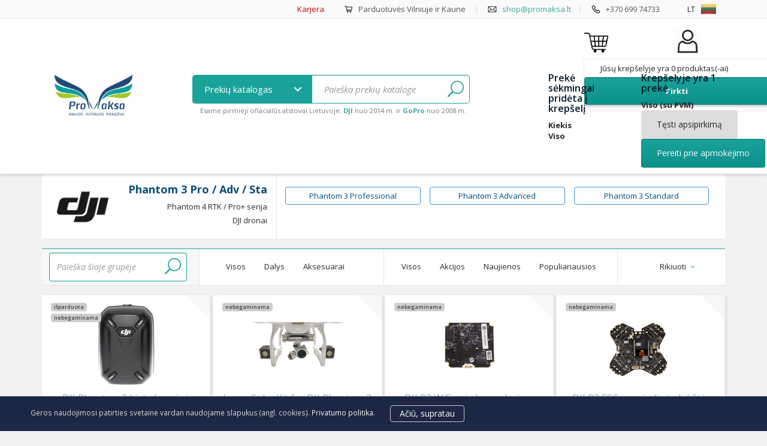

--- FILE ---
content_type: text/html; charset=utf-8
request_url: https://www.promaksa.lt/DJI-dronai/dji-phantom-dronai/dji-phantom-3-dronai/
body_size: 30464
content:
<!DOCTYPE HTML> <!--[if lt IE 7]><html class="no-js lt-ie9 lt-ie8 lt-ie7" lang="lt-lt"><![endif]--> <!--[if IE 7]><html class="no-js lt-ie9 lt-ie8 ie7" lang="lt-lt"><![endif]--> <!--[if IE 8]><html class="no-js lt-ie9 ie8" lang="lt-lt"><![endif]--> <!--[if gt IE 8]><html class="no-js ie9" lang="lt-lt"><![endif]--><html lang="lt-lt"><head><meta charset="utf-8" /><title>DJI Phantom 3 Pro / Adv / Sta dronų serija • Promaksa</title><meta name="description" content="Anksčiau pagamintos serijos DJI Phantom 3 Professional / Advanced / Standard dronų priedai ir aksesuarai." /><meta name="generator" content="ProShop" /><meta name="robots" content="index,follow" /><meta name="viewport" content="width=device-width, minimum-scale=0.25, maximum-scale=1.6, initial-scale=1.0" /><meta name="apple-mobile-web-app-capable" content="yes" /><meta property="fb:app_id" content="1056928864351233" /><meta property="fb:pages" content="226723584094106" /><meta property="og:url" content="https://www.promaksa.lt/DJI-dronai/dji-phantom-dronai/dji-phantom-3-dronai/" /><meta property="og:type" content="product.group" /><meta property="og:title" content="DJI Phantom 3 Pro / Adv / Sta dronų serija • Promaksa" /><meta property="og:description" content="" /><meta property="og:image" content="https://www.promaksa.lt/img/c/182.jpg" /><link rel="icon" type="image/png" href="/favicon.ico" /> <script type="text/javascript" src="/js/jquery/jquery-1.11.0.min.js"></script> <script type="text/javascript" src="/js/jquery/jquery-migrate-1.2.1.min.js"></script> <script type="text/javascript" src="https://www.promaksa.lt/themes/promaksa/js/20-masonry.pkgd.min.js"></script> <link rel="stylesheet" href="https://maxcdn.bootstrapcdn.com/bootstrap/3.3.5/css/bootstrap.min.css"><link rel="stylesheet" href="https://maxcdn.bootstrapcdn.com/font-awesome/4.4.0/css/font-awesome.min.css"><link rel="stylesheet" href="https://www.promaksa.lt/themes/promaksa/css/style.css?20220527"/><link rel="stylesheet" href="https://www.promaksa.lt/themes/promaksa/css/style_custom.css?20220527"/> <script type="text/javascript">/* <![CDATA[ */;var CUSTOMIZE_TEXTFIELD=1;var FancyboxI18nClose='Uždaryti';var FancyboxI18nNext='Tęsti';var FancyboxI18nPrev='Ankstesnis';var added_to_wishlist='Prekė sėkmingai pridėta prie pageidavimų.';var ajax_allowed=true;var ajaxsearch=true;var baseDir='https://www.promaksa.lt/';var baseUri='https://www.promaksa.lt/';var blocksearch_type='top';var child_watch_all='Žiūrėti prekes ⇦';var comparator_max_item=3;var comparedProductsIds=[];var contentOnly=false;var currency={"id":1,"name":"Euro","iso_code":"EUR","iso_code_num":"978","sign":"\u20ac","blank":"1","conversion_rate":"1.000000","deleted":"0","format":"2","decimals":"1","active":"1","prefix":"","suffix":" \u20ac","id_shop_list":null,"force_id":false};var currencyBlank=1;var currencyFormat=2;var currencyRate=1;var currencySign='€';var customizationIdMessage='Modifikacija #';var delete_txt='Ištrinti';var displayList=false;var freeProductTranslation='0!';var freeShippingTranslation='Nemokamas pristatymas !';var generated_date=1768823686;var hasDeliveryAddress=false;var id_lang=2;var img_dir='https://www.promaksa.lt/themes/promaksa/img/';var instantsearch=false;var isGuest=0;var isLogged=0;var isMobile=false;var loggin_required='Prisijunkite, kad galėtumėte redaguoti savo pageidavimų sąrašą.';var max_item='Jūs negalite lyginti daugiau nei 3 prekių';var min_item='Prašome pasirinkti bent vieną prekę';var mywishlist_url='https://www.promaksa.lt/module/blockwishlist/mywishlist';var page_name='category';var placeholder_blocknewsletter='Įveskite savo el. pašto adresą';var priceDisplayMethod=0;var priceDisplayPrecision=2;var quickView=true;var removingLinkText='pašalinti šią prekę iš krepšelio';var roundMode=2;var search_url='https://www.promaksa.lt/search';var static_token='106e324554e80b6f4fad52f08328ee0e';var toBeDetermined='Turi būti nustatyta';var token='a053e747db4d02d69ff2c123219f7115';var usingSecureMode=true;var wishlistProductsIds=false;/* ]]> */</script> <script type="text/javascript" src="/js/jquery/plugins/jquery.easing.js"></script> <script type="text/javascript" src="/js/tools.js"></script> <script type="text/javascript" src="/themes/promaksa/js/global.js"></script> <script type="text/javascript" src="/themes/promaksa/js/autoload/15-jquery.total-storage.min.js"></script> <script type="text/javascript" src="/themes/promaksa/js/autoload/15-jquery.uniform-modified.js"></script> <script type="text/javascript" src="/themes/promaksa/js/autoload/25-jquery.mixitup.min.js"></script> <script type="text/javascript" src="/themes/promaksa/js/autoload/30-bootstrap-toolkit.min.js"></script> <script type="text/javascript" src="/themes/promaksa/js/autoload/imagesloaded.pkgd.min.js"></script> <script type="text/javascript" src="/themes/promaksa/js/autoload/jquery.query-object.js"></script> <script type="text/javascript" src="/themes/promaksa/js/autoload/responsive-tabs.js"></script> <script type="text/javascript" src="/js/jquery/plugins/fancybox/jquery.fancybox.js"></script> <script type="text/javascript" src="/themes/promaksa/js/products-comparison.js"></script> <script type="text/javascript" src="/themes/promaksa/js/category.js"></script> <script type="text/javascript" src="/themes/promaksa/js/modules/blockcart/ajax-cart.js"></script> <script type="text/javascript" src="/js/jquery/plugins/jquery.scrollTo.js"></script> <script type="text/javascript" src="/js/jquery/plugins/jquery.serialScroll.js"></script> <script type="text/javascript" src="/js/jquery/plugins/bxslider/jquery.bxslider.js"></script> <script type="text/javascript" src="/themes/promaksa/js/tools/treeManagement.js"></script> <script type="text/javascript" src="/themes/promaksa/js/modules/blocknewsletter/blocknewsletter.js"></script> <script type="text/javascript" src="/js/jquery/plugins/autocomplete/jquery.autocomplete.js"></script> <script type="text/javascript" src="/themes/promaksa/js/modules/blocksearch/blocksearch.js"></script> <script type="text/javascript" src="/themes/promaksa/js/modules/blockwishlist/js/ajax-wishlist.js"></script> <script type="text/javascript" src="/modules/psblog/views/js/psblog.js"></script> <script type="text/javascript" src="/modules/sblizingas/views/js/front.js"></script> <script type="text/javascript" src="/modules/blockfacebook/blockfacebook.js"></script> <script src="https://maxcdn.bootstrapcdn.com/bootstrap/3.3.5/js/bootstrap.min.js"></script> <script type="text/javascript" src="https://www.promaksa.lt/themes/promaksa/js/jquery.cycle2.min.js"></script> <script type="text/javascript" src="https://www.promaksa.lt/themes/promaksa/js/jquery.cycle2.swipe.min.js"></script> <script type="text/javascript" src="https://www.promaksa.lt/themes/promaksa/js/scripts.js?v=1.0.1"></script> <script type="text/javascript" src="/js/starr/starr.js"></script> <style type="text/css">@media (max-width: 1199px) {
#buy_now{
display: none !important;
}
}

/*************/

@media (min-width:1200px){
#slider_row {
min-height: 335px;
}
#header_logo{
min-height: 99px;
}
#child_categories_desc_img {
    min-height: 200px;
}
#c_browse_wrap {
    min-height: 426px;
}
}

@media (min-width:992px) and (max-width:1199px) {
#slider_row {
min-height: 282px;
}
#header_logo{
min-height: 75px;
}
}

@media (min-width:768px) and (max-width:991px) {
#slider_row {
min-height: 200px;
}
#header_logo img{
height: 75px;
width: auto;
max-width: none;
margin-left: -15px; 
margin-right: 10px;
}
}

@media (max-width: 450px) {
#slider_row {
min-height: 200px;
}
}

/************/

@media (min-width: 450px) and (max-width: 767px){
#account-creation_form .col-sm-6 {
    width: 50%;
}
}


#login_form_top{
top: 45px !important;
}

@media (max-width: 769px) {
#login_form_top{
top: 85px !important;
}
}

@media (min-width: 769px){
#account-creation_form .col-sm-6, #account-creation_form .col-md-7, #account-creation_form .col-md-5 {
    width: 50%;
}
}</style><link rel="alternate" hreflang="lt" href="https://www.promaksa.lt/DJI-dronai/dji-phantom-dronai/dji-phantom-3-dronai/" /><link rel="alternate" hreflang="en" href="https://www.promaksa.com/DJI-dronai/dji-phantom-dronai/dji-phantom-3-series/" /><link rel="alternate" hreflang="pl" href="https://www.promaksa.pl/DJI-dronai/dji-phantom-dronai/dji-phantom-3-series/" /><link href='https://fonts.googleapis.com/css?family=Open+Sans:400,300,600,700,400italic&amp;subset=latin,latin-ext,cyrillic-ext' rel='stylesheet' type='text/css'><link rel="stylesheet" href="https://fonts.googleapis.com/css?family=Sintony"><script>/* <![CDATA[ */;(function(w,d,s,l,i){w[l]=w[l]||[];w[l].push({'gtm.start':new Date().getTime(),event:'gtm.js'});var f=d.getElementsByTagName(s)[0],j=d.createElement(s),dl=l!='dataLayer'?'&l='+l:'';j.async=true;j.src='https://www.googletagmanager.com/gtm.js?id='+i+dl;f.parentNode.insertBefore(j,f);})(window,document,'script','dataLayer','GTM-KL3WPHD');/* ]]> */</script> <meta name="google-site-verification" content="XcPHw7adUQkhy7iqGeHzvD-cHG_bqSXwRdE4pw8_obw" /> <script async src="https://www.googletagmanager.com/gtag/js?id=G-16MNFPVN3D"></script><script>/* <![CDATA[ */;window.dataLayer=window.dataLayer||[];function gtag(){dataLayer.push(arguments);}
gtag('consent','default',{'ad_storage':'granted','analytics_storage':'granted'});function consentGranted(){gtag('consent','update',{'ad_storage':'granted','analytics_storage':'granted'});}
gtag('js',new Date());gtag('config','G-16MNFPVN3D');/* ]]> */</script><script>/* <![CDATA[ */;!function(f,b,e,v,n,t,s){if(f.fbq)return;n=f.fbq=function(){n.callMethod?n.callMethod.apply(n,arguments):n.queue.push(arguments)};if(!f._fbq)f._fbq=n;n.push=n;n.loaded=!0;n.version='2.0';n.queue=[];t=b.createElement(e);t.async=!0;t.src=v;s=b.getElementsByTagName(e)[0];s.parentNode.insertBefore(t,s)}(window,document,'script','https://connect.facebook.net/en_US/fbevents.js');fbq('init','928906770563495');fbq('track',"PageView");/* ]]> */</script> <script src='https://www.google.com/recaptcha/api.js'></script><script>/* <![CDATA[ */;(function(h,o,t,j,a,r){h.hj=h.hj||function(){(h.hj.q=h.hj.q||[]).push(arguments)};h._hjSettings={hjid:3419802,hjsv:6};a=o.getElementsByTagName('head')[0];r=o.createElement('script');r.async=1;r.src=t+h._hjSettings.hjid+j+h._hjSettings.hjsv;a.appendChild(r);})(window,document,'https://static.hotjar.com/c/hotjar-','.js?sv=');/* ]]> */</script> </head><body id="category" class="category category-182 category-dji-phantom-3-dronai hide-left-column hide-right-column lang_lt user_not_logged"><noscript><img height="1" width="1" style="display:none" src="https://www.facebook.com/tr?id=928906770563495&ev=PageView&noscript=1"/></noscript> </noscript> <noscript><iframe src="https://www.googletagmanager.com/ns.html?id=GTM-KL3WPHD" height="0" width="0" style="display:none;visibility:hidden"></iframe></noscript><div id="fb-root"></div><script>/* <![CDATA[ */;window.fbAsyncInit=function(){FB.init({xfbml:true,version:'v18.0'});};(function(d,s,id){var js,fjs=d.getElementsByTagName(s)[0];if(d.getElementById(id))return;js=d.createElement(s);js.id=id;js.src="//connect.facebook.net/en_GB/sdk.js#xfbml=1&version=v2.4";fjs.parentNode.insertBefore(js,fjs);}(document,'script','facebook-jssdk'));/* ]]> */</script> <div id="page"><style type="text/css">/* Nav / Navbar Styles
            ===================================*/
            .navbar {
              background: #fff;/*#f5f5f5;*/
            	border-bottom: none;
            	padding: 0px 0px 10px 0px;
              padding-top: 0px;
            	transition-duration: 0.6s;
              border-bottom: 1px solid #e5e5e9;
              box-shadow: 0px 1px 5px rgba(0, 0, 0, 0.2);
            }
            .navbar .logo{
            	transition-duration: 0.2s;
              width: 130px;
            }
            .navbar .logo:hover{
              margin-top: -3px;
              width: 136px;
            }
            .navbar-scroll .logo{
              margin-top: 0px;
              width: 82px;
              margin-bottom: -8px;
            }
            .navbar-scroll .logo_a{
              overflow: hidden;
            }
            .navbar-scroll .logo:hover{
              margin-top: 0px;
              width: 84px;
            }

            .navbar .newmenu_button{
              max-height: 48px;
            }
            .navbar .newmenu_button:hover {
              max-height: 50px;
            }
            .navbar-scroll .newmenu_button{
              max-height: 40px;
            }
            .navbar-scroll .newmenu_button:hover{
              max-height: 42px;
            }

            .navbar #search_query_top_submit img{
              height: 28px;
            }
            .navbar #search_query_top {
              line-height: 48px !important;
              height: 48px !important;
            }
            .navbar .cd-dropdown-trigger, .navbar #search_query_top  {
              /*transition-duration: 0.6s !important;*/
            }

            .navbar-scroll .cd-dropdown-trigger{
              line-height: 35px !important;
            }
            .navbar-scroll #search_query_top, .navbar-scroll #search_query_top_submit {
              line-height: 35px !important;
              height: 35px !important;
            }
            .navbar-scroll #search_query_top_submit img{
                height: 18px !important;
            }

            .navbar-scroll {
              background: #fff;
            	padding: 0;
              margin-top: 0px;
              box-shadow: 0px 1px 5px rgba(0, 0, 0, 0.5);
            }
            .navbar header{
              padding-top: 10px;
              transition-duration: 0.6s;
            }
            .navbar-scroll header{
              padding-top: 0px;
            }

            #tinytopmenu{
              background: #fafafa; /*#ddf5f3;*/
              border-bottom: 1px solid #e5e5e9;
              height: 32px;
              overflow: hidden;
              position: relative;
              color: #777; /*#074d7a;*/
            }
            .div_tinytop{
              width: 100%;
              max-width: 1180px;
              position: absolute;
              bottom: 0px;
              padding: 2px 25px 2px 5px;
            }
            @media (max-width: 767px) {
              .div_tinytop{
                max-width:767px;
                padding-right: 5px;
              }
            }
            @media (min-width:768px) and (max-width:990px) {
              .div_tinytop{
                max-width:767px;
              }
            }
            @media (min-width:991px) and (max-width:1199px) {
              .div_tinytop{
                max-width:990px;
                padding-right: 35px;
              }
            }

            .span_tpr{
              float: right;
              margin-right: 20px;
              min-height: 23px;
              padding-right: 10px;
            }
            #newmenumlist {
              display: none;
            }

            .newmenu_icon{
              width: 30%;
              float: right;
              height: 60px;
              padding-top: 4px;
              padding-bottom: 0px;

            }
            .navbar-scroll .newmenu_icon{
              height: 48px;
            }

            #newmenuicons{
              width: 24%;
            }
            @media only screen and (max-width: 992px) {
              .span_tpr .hdsml{
                display: none;
              }
              #newmenuicons{
                width: 60%;
              }
              #newmenusearch {
                 visibility: hidden;
               }
               #newmenumlist {
                 display: block;
               }
            }
            @media only screen and (min-width: 992px) {
              .newmenu_icon{
                width: 48%;
              }
            }

            @media only screen and (max-width: 510px) {
              #tablesearchfields,  #div_lang_flag{
                display: none;
              }
            }

            #languages-block-top, #search_block_top{
              margin-top: 0px;
              display: block;
            }
            .container_header table{
              width: 100%;
            }
            .container_header table td{
              border: 0px solid pink;
              padding: 0px;
            }
            #search_block_top {
              display: block;
              position: static !important;
              width: 80%;
              max-width: 650px;
            }</style><script type="text/javascript">/* <![CDATA[ */;$(function(){var navbar=$('.navbar');$(window).resize(function(){if($(window).width()>992){navbar.removeClass('navbar-scroll');}else{navbar.addClass('navbar-scroll');}});if($(window).width()<=992){navbar.addClass('navbar-scroll');}
$(window).scroll(function(){hh=32-$(window).scrollTop();if(hh<0)
hh=0;document.getElementById('tinytopmenu').style.height=hh+"px";if($(window).scrollTop()<=40){if($(window).width()>992){navbar.removeClass('navbar-scroll');}
if($('.search_credibilityhint').is(":hidden")){$('.search_credibilityhint').slideUp(500);}}else{navbar.addClass('navbar-scroll');if(!$('.search_credibilityhint').is(":hidden")){$('.search_credibilityhint').hide();}}});});/* ]]> */</script>  <nav class="navbar navbar-fixed-top"><div id="tinytopmenu"><div class="container container_header"><div class="div_tinytop"><div class="span_tpr" id="div_lang_flag"><div style="padding-top:0px;"><div class="xs-text-right"><div id="languages-block-top" class="languages-block"><div class="current langflag langflaglt"> &nbsp; &nbsp; <span class="">lt </span></div></div></div></div></div><div class="span_tpr"> <span class="hdsml"><a href="https://www.promaksa.lt/info/karjera" style="color: #c00">Karjera</a> &nbsp; &nbsp; &nbsp; &nbsp; &nbsp; <img src="/img/newmenu/Cart.png" style="height: 15px; margin-bottom: -3px;"/> &nbsp; </span><a href="/info" style="color: #555" class="hdsml">Parduotuvės Vilniuje ir Kaune</a> <span style="color: #ddd" class="hdsml"> &nbsp; &nbsp; | &nbsp; &nbsp; </span> <img src="/img/newmenu/Email.png" style="height: 15px; margin-bottom: -3px;"/> &nbsp; <span style="color: #555" id="emtop"><script type="text/javascript">/* <![CDATA[ */;em('emtop','sh','op');/* ]]> */</script></span>&nbsp; &nbsp; <span style="color: #ddd">|</span> &nbsp; &nbsp; <img src="/img/newmenu/Phone.png" style="height: 15px; margin-bottom: -3px;"/> &nbsp; <a href="tel:+370 699 74733" style="color: #555">+370 699 74733</a></div></div></div></div><header id="header"><div class="container container_header"><table><tr><td style="width: 15%; text-align: center;" id="newmenulogo"> <a class="logo_a" href="https://www.promaksa.lt/" title="Promaksa" style="display: block;"> <img class="logo" src="https://www.promaksa.lt/img/promaksa-logo-1440594217.jpg" alt="Promaksa"/> </a></td><td style="padding-top: 0px; padding-bottom: 0px; padding-left: 7%"" id="newmenusearch"><style type="text/css">html{
      overflow-x: hidden;
    }
    .see-all-toggle{
    display: inline;
    width: 100% !important;
    height: 28px !important;
    line-height: 28px;
    /*overflow: hidden;*/
    margin: 20px 0px 15px 0px !important;
    }
    .see-all-toggle div, .see-all-toggle div a {
      float: left;
      top: 0px;
      font-size: 14px !important;
      background: #ebebeb;
      pointer-events: auto;
      -webkit-transition: color 0.2s, background-color 0.2s;
      -moz-transition: color 0.2s, background-color 0.2s;
      transition: color 0.2s, background-color 0.2s;
      color: #074d7a;
      padding-left: 30px !important;
      padding-right: 30px !important;
      border-radius: 3px;
    }
    .see-all-toggle div{
      margin-right: 14px !important;
      background: #ddd;
			border: 1px solid #477d9a !important
    }
    .see-all-toggle div.active, .see-all-toggle div.active a{
      color: #ffffff;
      background-color: #175d8a;
    }
    .see-all-toggle div:hover{
      color: #ffffff;
      background-color: #074d7a;
      cursor: pointer;
    }
    .see-all-toggle .go-next, .see-all-toggle .go-prev {
      width: 40px;
      float: right;
      padding: 0px !important;
      margin: 0px !important;
      background: #ddd;
			border: 1px solid #ddd !important
    }
    .see-all-toggle .go-prev {
      margin-right: 5px !important;
      border-radius: 5px 0px 0px 5px;
    }
    .see-all-toggle .go-next {
      padding-right: 6px !important;
      border-radius: 0px 5px 5px 0px;
    }</style><link rel="stylesheet" href="https://www.promaksa.lt/themes/promaksa/css/newmenu_reset.css?20220527"><link rel="stylesheet" href="https://www.promaksa.lt/themes/promaksa/css/newmenu_style.css?20220527"> <script src="https://www.promaksa.lt/themes/promaksa/js/modernizr.js"></script> <div id="search_block_top" class="" style="position: absolute; z-index: 491; padding-top: 0px; margin-bottom: 0px""><form id="searchbox" method="get" action="//www.promaksa.lt/search" style="min-width: 23%"><table id="tablesearchfields" colspan="0" rowspan="0"><tr><td style="width: 200px;" noWrap="noWrap"><a id="aid0" class="cd-dropdown-trigger" href="#">Prekių katalogas&nbsp;</a></td><td> <input type="hidden" name="controller" value="search" /> <input type="hidden" name="orderway" value="desc" /> <input style="border-radius: 0px 5px 5px 0px; border-left: 0px; padding-left: 20px" class="search_query form-control" type="text" id="search_query_top" name="search_query" placeholder="Paieška prekių kataloge" value="" onchange="document.getElementById('search_query_mobile_top').value = this.value;"/> <button id="search_query_top_submit" type="submit" name="submit_search" value="1" style="font-size: inherit;"> <img style="vertical-align: middle; margin-bottom: 3px;" src="https://www.promaksa.lt/themes/promaksa/img/search.png" alt="Paieška prekių kataloge"/> </button></td></tr><tr><td colspan="2" style=""> <small class="search_credibilityhint"> Esame pirmieji ofiacialūs atstovai Lietuvoje: <a href="/DJI-dronai/"><strong>DJI</strong></a> nuo 2014 m. ir <a href="/GoPro/"><strong>GoPro</strong></a> nuo 2008 m. </small></td></tr></table></form><meta name="viewport" content="width=device-width, initial-scale=1"><script type="text/javascript">/* <![CDATA[ */;function show_category_thumb(mitem,id_category){if($(window).width()<992)
return false;document.getElementById('img_category_thumb').src='https://www.promaksa.lt/img/c/'+id_category+'.jpg';document.getElementById('img_category_thumb_wrap').style.display='block';document.getElementById('img_category_title').innerHTML=mitem.title;}
function hide_category_thumb(){document.getElementById('img_category_thumb_wrap').style.display='none';}
var m_toggles=new Array();function m_toggle(group,step){m_toggles[group]['current']=Number.parseInt(m_toggles[group]['current']);m_toggles[group]['count']=Number.parseInt(m_toggles[group]['count']);switch(step){case"next":m_toggles[group]['current']+=1;break;case"prev":m_toggles[group]['current']-=1;break;default:m_toggles[group]['current']=Number.parseInt(step);}
if(m_toggles[group]['current']>=m_toggles[group]['count'])
m_toggles[group]['current']=0;if(m_toggles[group]['current']<0)
m_toggles[group]['current']=m_toggles[group]['count']-1;$('.m_toggle_'+group).children().removeClass('active');$('.m_toggle_k_'+group+'_'+m_toggles[group]['current']).addClass('active');$('.toggle_item_'+group).removeClass('mtdispay');$('.menu_toggle_cell_'+group+'_'+m_toggles[group]['current']).addClass('mtdispay');};/* ]]> */</script> <div class="cd-dropdown-wrapper" style="padding: 0px; margin: 0px; height: 0px; top: 0px; left: 0px; line-height: 0px;"><nav class="cd-dropdown"><h2>Promaksa - naujos istorijos pradžiai</h2> <a href="#0" class="cd-close">Close</a><ul class="cd-dropdown-content" id="ul_cd-dropdown-content"><li> &nbsp;</li><li id="menu_search_internal" style="position: relative"><form class="cd-search" method="get" onsubmit="window.location.href = this.action + document.getElementById('search_query_mobile_top').value + '&submit_search=1'; return false;" action="https://www.promaksa.lt/search?controller=search&orderway=desc&search_query="> <input type="search" placeholder="Prekių paieška.." value="" id="search_query_mobile_top" style="border-radius: 5px;" onchange="document.getElementById('search_query_top').value = this.value;"/> <button name="submit_search" value="1" style="font-size: inherit; background: none; border: 0px; float: right; position: absolute; right: 5px; top:10px; width: 45px !important; height: 45px !important;"> <img style="vertical-align: middle; margin-bottom: 3px;" src="https://www.promaksa.lt/themes/promaksa/img/search.png" alt="Paieška prekių kataloge"/> </button></form></li><li class="has-children licatid25"> <a href="https://www.promaksa.lt/akcijos-nuolaidos/">Spec. pasiūlymai ir nuolaidos (-%)</a><ul class="cd-dropdown-icons is-hidden"><li class="go-back"><a href="#" onclick="return false;">Menu</a></li><li class="see-all"><a href="https://www.promaksa.lt/akcijos-nuolaidos/">Visos &nbsp;Spec. pasiūlymai ir nuolaidos (-%)</a></li><li class="licatlistelement" onmouseover="show_category_thumb(this, 386);" title="TOP 15 Perkamiausi&#371;" onmouseout="hide_category_thumb();"> <a class="cd-dropdown-item item-386" href="https://www.promaksa.lt/akcijos-nuolaidos/top-15-perkamiausiu/"> <small class="newmenu_newc">N</small><h3>TOP 15 Perkamiausių</h3><p>TOP 15 Perkamiausi&#371;</p> </a></li><li class="licatlistelement" onmouseover="show_category_thumb(this, 150);" title="Nuolaidos DJI dronams" onmouseout="hide_category_thumb();"> <a class="cd-dropdown-item item-150" href="https://www.promaksa.lt/akcijos-nuolaidos/dji-dronu-nuolaidos/"><h3>Nuolaidos DJI dronams</h3><p>Nuolaidos DJI dronams</p> </a></li><li class="licatlistelement" onmouseover="show_category_thumb(this, 21);" title="GoPro nuolaidos" onmouseout="hide_category_thumb();"> <a class="cd-dropdown-item item-21" href="https://www.promaksa.lt/akcijos-nuolaidos/gopro-nuolaidos/"><h3>GoPro nuolaidos</h3><p>GoPro nuolaidos</p> </a></li><li class="licatlistelement" onmouseover="show_category_thumb(this, 22);" title="Liku&#269;i&#371; i&scaron;pardavimas" onmouseout="hide_category_thumb();"> <a class="cd-dropdown-item item-22" href="https://www.promaksa.lt/akcijos-nuolaidos/likuciu-ispardavimas/"><h3>Likučių išpardavimas</h3><p>Liku&#269;i&#371; i&scaron;pardavimas</p> </a></li><li class="licatlistelement" onmouseover="show_category_thumb(this, 173);" title="&Scaron;ventin&#279;s nuolaidos, special&#363;s pasi&#363;lymai" onmouseout="hide_category_thumb();"> <a class="cd-dropdown-item item-173" href="https://www.promaksa.lt/akcijos-nuolaidos/limited_promo/"><h3>Šventinės nuolaidos, specialūs pasiūlymai</h3><p>&Scaron;ventin&#279;s nuolaidos, special&#363;s pasi&#363;lymai</p> </a></li><li class="licatlistelement" onmouseover="show_category_thumb(this, 23);" title="Ekspozicin&#279;s / naudotos prek&#279;s" onmouseout="hide_category_thumb();"> <a class="cd-dropdown-item item-23" href="https://www.promaksa.lt/akcijos-nuolaidos/ekspozicines-naudotos-prekes/"><h3>Ekspozicinės / naudotos prekės</h3><p>Ekspozicin&#279;s / naudotos prek&#279;s</p> </a></li><li class="licatlistelement" onmouseover="show_category_thumb(this, 217);" title=" Naujienos m&#363;s&#371; parduotuv&#279;je" onmouseout="hide_category_thumb();"> <a class="cd-dropdown-item item-217" href="https://www.promaksa.lt/akcijos-nuolaidos/naujos-prekes/"> <small class="newmenu_newc">N</small><h3> Naujienos mūsų parduotuvėje</h3><p> Naujienos m&#363;s&#371; parduotuv&#279;je</p> </a></li></ul></li><li class="has-children licatid20"> <a href="https://www.promaksa.lt/GoPro/">GoPro veiksmo kameros</a><ul class="cd-dropdown-icons is-hidden"><li class="go-back"><a href="#" onclick="return false;">Menu</a></li><li class="see-all"><a href="https://www.promaksa.lt/GoPro/">Visos &nbsp;GoPro veiksmo kameros</a></li><li class="licatlistelement" onmouseover="show_category_thumb(this, 383);" title="HERO13 ir 4K HERO veiksmo kameros" onmouseout="hide_category_thumb();"> <a class="cd-dropdown-item item-383" href="https://www.promaksa.lt/GoPro/gopro-hero13-kameros/"> <small class="newmenu_newc">N</small><h3>HERO13 ir 4K HERO veiksmo kameros</h3><p>HERO13 ir 4K HERO veiksmo kameros</p> </a></li><li class="licatlistelement" onmouseover="show_category_thumb(this, 375);" title="HERO12 veiksmo kamera" onmouseout="hide_category_thumb();"> <a class="cd-dropdown-item item-375" href="https://www.promaksa.lt/GoPro/gopro-hero12-kameros/"><h3>HERO12 veiksmo kamera</h3><p>HERO12 veiksmo kamera</p> </a></li><li class="licatlistelement" onmouseover="show_category_thumb(this, 347);" title="HERO11 veiksmo kamera" onmouseout="hide_category_thumb();"> <a class="cd-dropdown-item item-347" href="https://www.promaksa.lt/GoPro/gopro-hero11-kameros/"><h3>HERO11 veiksmo kamera</h3><p>HERO11 veiksmo kamera</p> </a></li><li class="licatlistelement" onmouseover="show_category_thumb(this, 193);" title="Senesni GoPro modeliai" onmouseout="hide_category_thumb();"> <a class="cd-dropdown-item item-193" href="https://www.promaksa.lt/GoPro/gopro-oldtimer/"><h3>Senesni GoPro modeliai</h3><p>Senesni GoPro modeliai</p> </a></li><li class="licatlistelement" onmouseover="show_category_thumb(this, 209);" title="GoPro original&#363;s priedai ir aksesuarai" onmouseout="hide_category_thumb();"> <a class="cd-dropdown-item item-209" href="https://www.promaksa.lt/GoPro/gopro-priedai-aksesuarai/"><h3>GoPro originalūs priedai ir aksesuarai</h3><p>GoPro original&#363;s priedai ir aksesuarai</p> </a></li><li class="licatlistelement" onmouseover="show_category_thumb(this, 30);" title="Kit&#371; gamintoj&#371; priedai ir aksesuarai" onmouseout="hide_category_thumb();"> <a class="cd-dropdown-item item-30" href="https://www.promaksa.lt/GoPro/gopro-kitu-gamintoju-aksesuarai/"><h3>Kitų gamintojų priedai ir aksesuarai</h3><p>Kit&#371; gamintoj&#371; priedai ir aksesuarai</p> </a></li></ul></li><li class="has-children menu_toggle_nest menu_toggle_nest_0"> <a href="https://www.promaksa.lt/DJI-dronai/" id="aid1"> DJI dronai ir stabilizatoriai</a><ul class="cd-secondary-dropdown wthirds is-hidden"><li class="go-back"><a href="#" onclick="return false;">Meniu</a></li><li class="wfull see-all-toggle m_toggle_3"><div class="go-next" style="position: relative;" onclick="m_toggle('3', 'next');"> &nbsp;</div><div class="go-prev" style="position: relative;" onclick="m_toggle('3', 'prev');"> &nbsp;</div><div class="m_toggle_k_3_0" onclick="m_toggle('3', '0');"> DJI dronai</div><div class="m_toggle_k_3_1" onclick="m_toggle('3', '1');"> Stabilizatoriai ir kameros</div><div class="m_toggle_k_3_2" onclick="m_toggle('3', '2');"> DJI kita</div></li><script type="text/javascript">/* <![CDATA[ */;m_toggles[3]=new Array();m_toggles[3]['count']='3';m_toggles[3]['current']=0;/* ]]> */</script> <li class="wfull see-all"><a href="https://www.promaksa.lt/DJI-dronai/">Visi &nbsp; DJI dronai ir stabilizatoriai</a></li><li class="has-children toggle_item toggle_item_3 menu_toggle_cell_3_0 "><a class="toggle_item_a " href="https://www.promaksa.lt/DJI-dronai/dji-mini-dronai/" onmouseover="show_category_thumb(this, 336);" title="DJI Mini dronai" onmouseout="hide_category_thumb();">DJI Mini dronai</a><ul class="is-hidden"><li class="go-back"><a href="#" onclick="return false;"> DJI dronai ir stabilizatoriai</a></li><li class="see-all see-all-hidden"><a href="https://www.promaksa.lt/DJI-dronai/dji-mini-dronai/"> Visi DJI Mini dronai</a></li><li> <a class="new_category" href="https://www.promaksa.lt/DJI-dronai/dji-mini-dronai/dji-mini-5-dronai/" onmouseover="show_category_thumb(this, 409);" title="DJI Mini 5 Pro" onmouseout="hide_category_thumb();"><small class="newmenu_newc">N</small>DJI Mini 5 Pro</a></li><li> <a class="" href="https://www.promaksa.lt/DJI-dronai/dji-mini-dronai/dji-mini-4-dronai/" onmouseover="show_category_thumb(this, 376);" title="DJI Mini 4 Pro" onmouseout="hide_category_thumb();">DJI Mini 4 Pro</a></li><li> <a class="" href="https://www.promaksa.lt/DJI-dronai/dji-mini-dronai/dji-flip-dronai/" onmouseover="show_category_thumb(this, 388);" title="DJI Flip dronai" onmouseout="hide_category_thumb();">DJI Flip dronai</a></li><li> <a class="" href="https://www.promaksa.lt/DJI-dronai/dji-mini-dronai/dji-mini-3-dronai/" onmouseover="show_category_thumb(this, 335);" title="DJI Mini 3" onmouseout="hide_category_thumb();">DJI Mini 3</a></li><li class="see-all-hidden" style="display: none;"><a href="https://www.promaksa.lt/DJI-dronai/dji-mini-dronai/dji-mini-2-dronai/">DJI Mini 2 / Mini 2 SE</a></li><li class="see-all-hidden" style="display: none;"><a href="https://www.promaksa.lt/DJI-dronai/dji-mini-dronai/dji-mini-se-dronai/">Mini SE</a></li><li class="see-all-hidden" style="display: none;"><a href="https://www.promaksa.lt/DJI-dronai/dji-mini-dronai/dji-mavic-mini-dronai/">Mavic Mini dronas</a></li><li class="see-all see-all-more"><a href="https://www.promaksa.lt/DJI-dronai/dji-mini-dronai/">Daugiau..</a></li></ul></li><li class="has-children toggle_item toggle_item_3 menu_toggle_cell_3_0 "><a class="toggle_item_a " href="https://www.promaksa.lt/DJI-dronai/dji-air-dronai/" onmouseover="show_category_thumb(this, 337);" title="DJI Air dron&#371; serija" onmouseout="hide_category_thumb();">DJI Air dronų serija</a><ul class="is-hidden"><li class="go-back"><a href="#" onclick="return false;"> DJI dronai ir stabilizatoriai</a></li><li class="see-all see-all-hidden"><a href="https://www.promaksa.lt/DJI-dronai/dji-air-dronai/"> Visa DJI Air dronų serija</a></li><li> <a class="new_category" href="https://www.promaksa.lt/DJI-dronai/dji-air-dronai/dji-air-3-dronai/" onmouseover="show_category_thumb(this, 372);" title="DJI Air 3 / Air 3S" onmouseout="hide_category_thumb();"><small class="newmenu_newc">N</small>DJI Air 3 / Air 3S</a></li><li> <a class="" href="https://www.promaksa.lt/DJI-dronai/dji-air-dronai/dji-air-2s-dronai/" onmouseover="show_category_thumb(this, 322);" title="DJI Air 2S" onmouseout="hide_category_thumb();">DJI Air 2S</a></li><li class="see-all see-all-more"><a href="https://www.promaksa.lt/DJI-dronai/dji-air-dronai/">Daugiau..</a></li></ul></li><li class="has-children toggle_item toggle_item_3 menu_toggle_cell_3_0 "><a class="toggle_item_a " href="https://www.promaksa.lt/DJI-dronai/dji-mavic-dronai/" onmouseover="show_category_thumb(this, 176);" title="Mavic 3 / Mavic 2 / Enterprise serija / Air 2 / Mini dronai" onmouseout="hide_category_thumb();">Mavic 3 / Mavic 2 / Enterprise serija / Air 2 / Mini dronai</a><ul class="is-hidden"><li class="go-back"><a href="#" onclick="return false;"> DJI dronai ir stabilizatoriai</a></li><li class="see-all see-all-hidden"><a href="https://www.promaksa.lt/DJI-dronai/dji-mavic-dronai/"> Visi Mavic 3 / Mavic 2 / Enterprise serija / Air 2 / Mini dronai</a></li><li> <a class="new_category" href="https://www.promaksa.lt/DJI-dronai/dji-mavic-dronai/dji-mavic-4-dronai/" onmouseover="show_category_thumb(this, 390);" title="Mavic 4 Pro serija" onmouseout="hide_category_thumb();"><small class="newmenu_newc">N</small>Mavic 4 Pro serija</a></li><li> <a class="" href="https://www.promaksa.lt/DJI-dronai/dji-mavic-dronai/dji-mavic-3-enterprise-dronai/" onmouseover="show_category_thumb(this, 351);" title="Mavic 3T / 3 Enterprise" onmouseout="hide_category_thumb();">Mavic 3T / 3 Enterprise</a></li><li> <a class="" href="https://www.promaksa.lt/DJI-dronai/dji-mavic-dronai/dji-mavic-3-dronai/" onmouseover="show_category_thumb(this, 328);" title="Mavic 3 serija" onmouseout="hide_category_thumb();">Mavic 3 serija</a></li><li> <a class="" href="https://www.promaksa.lt/DJI-dronai/dji-mavic-dronai/dji-mavic-2-enterprise-dronai/" onmouseover="show_category_thumb(this, 206);" title="Mavic 2 Enterprise" onmouseout="hide_category_thumb();">Mavic 2 Enterprise</a></li><li class="see-all-hidden" style="display: none;"><a href="https://www.promaksa.lt/DJI-dronai/dji-mavic-dronai/dji-mavic-2-dronai/">Mavic 2 Pro / Zoom dronai</a></li><li class="see-all-hidden" style="display: none;"><a href="https://www.promaksa.lt/DJI-dronai/dji-mavic-dronai/dji-mavic-pro-dronai/">Mavic Pro / Platinum serija</a></li><li class="see-all see-all-more"><a href="https://www.promaksa.lt/DJI-dronai/dji-mavic-dronai/">Daugiau..</a></li></ul></li><li class="has-children toggle_item toggle_item_3 menu_toggle_cell_3_0 "><a class="toggle_item_a " href="https://www.promaksa.lt/DJI-dronai/dji-matrice-dronai/" onmouseover="show_category_thumb(this, 34);" title="Matrice M400 / 30T serija " onmouseout="hide_category_thumb();">Matrice M400 / 30T serija </a><ul class="is-hidden"><li class="go-back"><a href="#" onclick="return false;"> DJI dronai ir stabilizatoriai</a></li><li class="see-all see-all-hidden"><a href="https://www.promaksa.lt/DJI-dronai/dji-matrice-dronai/"> Visi Matrice M400 / 30T serija </a></li><li> <a class="new_category" href="https://www.promaksa.lt/DJI-dronai/dji-matrice-dronai/dji-matrice-400/" onmouseover="show_category_thumb(this, 407);" title="Matrice M400" onmouseout="hide_category_thumb();"><small class="newmenu_newc">N</small>Matrice M400</a></li><li> <a class="new_category" href="https://www.promaksa.lt/DJI-dronai/dji-matrice-dronai/dji-matrice-4-dronai/" onmouseover="show_category_thumb(this, 387);" title="Matrice 4E / 4T" onmouseout="hide_category_thumb();"><small class="newmenu_newc">N</small>Matrice 4E / 4T</a></li><li> <a class="new_category" href="https://www.promaksa.lt/DJI-dronai/dji-matrice-dronai/dji-rtk/" onmouseover="show_category_thumb(this, 405);" title="D-RTK &#303;ranga" onmouseout="hide_category_thumb();"><small class="newmenu_newc">N</small>D-RTK įranga</a></li><li> <a class="" href="https://www.promaksa.lt/DJI-dronai/dji-matrice-dronai/dji-matrice-30-dronai/" onmouseover="show_category_thumb(this, 339);" title="Matrice M30 / M30T" onmouseout="hide_category_thumb();">Matrice M30 / M30T</a></li><li class="see-all-hidden" style="display: none;"><a href="https://www.promaksa.lt/DJI-dronai/dji-matrice-dronai/DJI-Matrice-350-RTK/">DJI Matrice 350 RTK</a></li><li class="see-all-hidden" style="display: none;"><a href="https://www.promaksa.lt/DJI-dronai/dji-matrice-dronai/dji-matrice-300-dronai/">DJI Matrice 300 RTK</a></li><li class="see-all-hidden" style="display: none;"><a href="https://www.promaksa.lt/DJI-dronai/dji-matrice-dronai/dji-matrice-200-dronai/">DJI Matrice 200 / 210 / 210 RTK</a></li><li class="see-all-hidden" style="display: none;"><a href="https://www.promaksa.lt/DJI-dronai/dji-matrice-dronai/dji-matrice-600-dronai/">DJI Matrice 600 serija</a></li><li class="see-all-hidden" style="display: none;"><a href="https://www.promaksa.lt/DJI-dronai/dji-matrice-dronai/dji-matrice-100-dronai/">DJI Matrice 100 serija</a></li><li class="see-all-hidden" style="display: none;"><a href="https://www.promaksa.lt/DJI-dronai/dji-matrice-dronai/dji-z30-kameros/">DJI Z30 kamera </a></li><li class="see-all-hidden" style="display: none;"><a href="https://www.promaksa.lt/DJI-dronai/dji-matrice-dronai/zenmuse-xt-termo-kameros/">DJI Zenmuse XT / XT2 </a></li><li class="see-all-hidden" style="display: none;"><a href="https://www.promaksa.lt/DJI-dronai/dji-matrice-dronai/dji-platformos-profesionalams/">Skrydžių platformos profesionalams</a></li><li class="see-all see-all-more"><a href="https://www.promaksa.lt/DJI-dronai/dji-matrice-dronai/">Daugiau..</a></li></ul></li><li class="has-children toggle_item toggle_item_3 menu_toggle_cell_3_0 "><a class="toggle_item_a " href="https://www.promaksa.lt/DJI-dronai/dji-inspire-dronai/" onmouseover="show_category_thumb(this, 32);" title="Inspire 3 / 2 / PRO dronai" onmouseout="hide_category_thumb();">Inspire 3 / 2 / PRO dronai</a><ul class="is-hidden"><li class="go-back"><a href="#" onclick="return false;"> DJI dronai ir stabilizatoriai</a></li><li class="see-all see-all-hidden"><a href="https://www.promaksa.lt/DJI-dronai/dji-inspire-dronai/"> Visi Inspire 3 / 2 / PRO dronai</a></li><li> <a class="new_category" href="https://www.promaksa.lt/DJI-dronai/dji-inspire-dronai/dji-inspire-3-serija/" onmouseover="show_category_thumb(this, 371);" title="Inspire 3 serija" onmouseout="hide_category_thumb();"><small class="newmenu_newc">N</small>Inspire 3 serija</a></li><li> <a class="" href="https://www.promaksa.lt/DJI-dronai/dji-inspire-dronai/dji-inspire-2-dronai/" onmouseover="show_category_thumb(this, 147);" title="Inspire 2 X5S / X4S" onmouseout="hide_category_thumb();">Inspire 2 X5S / X4S</a></li><li> <a class="" href="https://www.promaksa.lt/DJI-dronai/dji-inspire-dronai/dji-x7-x5s-x4s-kameros/" onmouseover="show_category_thumb(this, 191);" title="X7 / X5S / X4S kameros" onmouseout="hide_category_thumb();">X7 / X5S / X4S kameros</a></li><li> <a class="" href="https://www.promaksa.lt/DJI-dronai/dji-inspire-dronai/dji-inspire-raw-dronai/" onmouseover="show_category_thumb(this, 110);" title="Inspire RAW Zenmuse X5 serija" onmouseout="hide_category_thumb();">Inspire RAW Zenmuse X5 serija</a></li><li class="see-all-hidden" style="display: none;"><a href="https://www.promaksa.lt/DJI-dronai/dji-inspire-dronai/dji-inspire-pro-dronai/">Inspire PRO Zenmuse X5 dronas</a></li><li class="see-all-hidden" style="display: none;"><a href="https://www.promaksa.lt/DJI-dronai/dji-inspire-dronai/dji-inspire-1-dronai/">Inspire 1 Zenmuse X3 kamera</a></li><li class="see-all see-all-more"><a href="https://www.promaksa.lt/DJI-dronai/dji-inspire-dronai/">Daugiau..</a></li></ul></li><li class="has-children toggle_item toggle_item_3 menu_toggle_cell_3_0 "><a class="toggle_item_a " href="https://www.promaksa.lt/DJI-dronai/dji-phantom-dronai/" onmouseover="show_category_thumb(this, 31);" title="Phantom 4 RTK / Pro+ dronai" onmouseout="hide_category_thumb();">Phantom 4 RTK / Pro+ dronai</a><ul class="is-hidden"><li class="go-back"><a href="#" onclick="return false;"> DJI dronai ir stabilizatoriai</a></li><li class="see-all see-all-hidden"><a href="https://www.promaksa.lt/DJI-dronai/dji-phantom-dronai/"> Visi Phantom 4 RTK / Pro+ dronai</a></li><li> <a class="" href="https://www.promaksa.lt/DJI-dronai/dji-phantom-dronai/dji-phantom-4-rtk-dronai/" onmouseover="show_category_thumb(this, 207);" title="Phantom 4 RTK / Multispectral serija" onmouseout="hide_category_thumb();">Phantom 4 RTK / Multispectral serija</a></li><li> <a class="" href="https://www.promaksa.lt/DJI-dronai/dji-phantom-dronai/dji-phantom-4-pro-dronai/" onmouseover="show_category_thumb(this, 148);" title="Phantom 4 Pro / Pro+ v2.0 serija" onmouseout="hide_category_thumb();">Phantom 4 Pro / Pro+ v2.0 serija</a></li><li> <a class="" href="https://www.promaksa.lt/DJI-dronai/dji-phantom-dronai/dji-phantom-4-dronai/" onmouseover="show_category_thumb(this, 131);" title="Phantom 4 " onmouseout="hide_category_thumb();">Phantom 4 </a></li><li class="has-children"> <a class="" href="https://www.promaksa.lt/DJI-dronai/dji-phantom-dronai/dji-phantom-3-dronai/" onmouseover="show_category_thumb(this, 182);" title="Phantom 3 Pro / Adv / Sta serija" onmouseout="hide_category_thumb();">Phantom 3 Pro / Adv / Sta serija</a><ul class="is-hidden"><li class="go-back"><a href="#" onclick="return false;">Phantom 4 RTK / Pro+ dronai</a></li><li class="see-all"><a href="https://www.promaksa.lt/DJI-dronai/dji-phantom-dronai/dji-phantom-3-dronai/">Visi Phantom 3 Pro / Adv / Sta serija</a></li><li> <a class="" href="https://www.promaksa.lt/DJI-dronai/dji-phantom-dronai/dji-phantom-3-dronai/dji-phantom-3-professional-dronai/" onmouseover="show_category_thumb(this, 60);" title="Phantom 3 Professional" onmouseout="hide_category_thumb();">Phantom 3 Professional</a></li><li> <a class="" href="https://www.promaksa.lt/DJI-dronai/dji-phantom-dronai/dji-phantom-3-dronai/dji-phantom-3-advanced-dronai/" onmouseover="show_category_thumb(this, 61);" title="Phantom 3 Advanced" onmouseout="hide_category_thumb();">Phantom 3 Advanced</a></li><li> <a class="" href="https://www.promaksa.lt/DJI-dronai/dji-phantom-dronai/dji-phantom-3-dronai/dji-phantom-3-standard-dronai/" onmouseover="show_category_thumb(this, 59);" title="Phantom 3 Standard" onmouseout="hide_category_thumb();">Phantom 3 Standard</a></li></ul></li><li class="see-all-hidden" style="display: none;"><a href="https://www.promaksa.lt/DJI-dronai/dji-phantom-dronai/dji-phantom-2-dronai/">Phantom 2 / Vision+ serija</a></li><li class="see-all-hidden" style="display: none;"><a href="https://www.promaksa.lt/DJI-dronai/dji-phantom-dronai/dji-phantom-1-dronai/">Phantom 1 dronas</a></li><li class="see-all see-all-more"><a href="https://www.promaksa.lt/DJI-dronai/dji-phantom-dronai/">Daugiau..</a></li></ul></li><li class="has-children toggle_item toggle_item_3 menu_toggle_cell_3_0 "><a class="toggle_item_a " href="https://www.promaksa.lt/DJI-dronai/dji-fpv-sistema/" onmouseover="show_category_thumb(this, 253);" title="DJI FPV sistema" onmouseout="hide_category_thumb();">DJI FPV sistema</a><ul class="is-hidden"><li class="go-back"><a href="#" onclick="return false;"> DJI dronai ir stabilizatoriai</a></li><li class="see-all see-all-hidden"><a href="https://www.promaksa.lt/DJI-dronai/dji-fpv-sistema/"> Visa DJI FPV sistema</a></li><li> <a class="new_category" href="https://www.promaksa.lt/DJI-dronai/dji-fpv-sistema/dji-neo-2-dronai/" onmouseover="show_category_thumb(this, 414);" title="Neo 2 dronai" onmouseout="hide_category_thumb();"><small class="newmenu_newc">N</small>Neo 2 dronai</a></li><li> <a class="new_category" href="https://www.promaksa.lt/DJI-dronai/dji-fpv-sistema/dji-avata-2-dronai/" onmouseover="show_category_thumb(this, 380);" title="Avata 2 dronai" onmouseout="hide_category_thumb();"><small class="newmenu_newc">N</small>Avata 2 dronai</a></li><li> <a class="" href="https://www.promaksa.lt/DJI-dronai/dji-fpv-sistema/dji-neo-dronai/" onmouseover="show_category_thumb(this, 384);" title="Neo dronai" onmouseout="hide_category_thumb();">Neo dronai</a></li><li> <a class="" href="https://www.promaksa.lt/DJI-dronai/dji-fpv-sistema/dji-fpv-dronai/" onmouseover="show_category_thumb(this, 345);" title="FPV dronai" onmouseout="hide_category_thumb();">FPV dronai</a></li><li class="see-all see-all-more"><a href="https://www.promaksa.lt/DJI-dronai/dji-fpv-sistema/">Daugiau..</a></li></ul></li><li class="has-children toggle_item toggle_item_3 menu_toggle_cell_3_0 li_short"><a class="toggle_item_a " href="https://www.promaksa.lt/DJI-dronai/dji-agrodronai/" onmouseover="show_category_thumb(this, 338);" title="DJI agrodronai" onmouseout="hide_category_thumb();">DJI agrodronai</a><ul class="is-hidden"><li class="go-back"><a href="#" onclick="return false;"> DJI dronai ir stabilizatoriai</a></li><li class="see-all see-all-hidden"><a href="https://www.promaksa.lt/DJI-dronai/dji-agrodronai/"> Visi DJI agrodronai</a></li><li> <a class="" href="https://www.promaksa.lt/DJI-dronai/dji-agrodronai/dji-t30-agrodronai/" onmouseover="show_category_thumb(this, 343);" title="DJI T30 agrodronas" onmouseout="hide_category_thumb();">DJI T30 agrodronas</a></li><li> <a class="" href="https://www.promaksa.lt/DJI-dronai/dji-agrodronai/dji-wind-dronai/" onmouseover="show_category_thumb(this, 188);" title="DJI Wind MG-1 agrodronas" onmouseout="hide_category_thumb();">DJI Wind MG-1 agrodronas</a></li></ul></li><li class="toggle_item toggle_item_3 menu_toggle_cell_3_0 li_short"><a href="https://www.promaksa.lt/DJI-dronai/dji-care-draudimas-dronams/" onmouseover="show_category_thumb(this, 149);" title="DJI CARE dron&#371; draudimas" onmouseout="hide_category_thumb();"> DJI CARE dronų draudimas</a></li><li class="has-children toggle_item toggle_item_3 menu_toggle_cell_3_1 "><a class="toggle_item_a " href="https://www.promaksa.lt/DJI-dronai/dji-osmo-stabilizatoriai-telefonui/" onmouseover="show_category_thumb(this, 58);" title="Stabilizatoriai telefonams" onmouseout="hide_category_thumb();">Stabilizatoriai telefonams</a><ul class="is-hidden"><li class="go-back"><a href="#" onclick="return false;"> DJI dronai ir stabilizatoriai</a></li><li class="see-all see-all-hidden"><a href="https://www.promaksa.lt/DJI-dronai/dji-osmo-stabilizatoriai-telefonui/"> Visi Stabilizatoriai telefonams</a></li><li> <a class="new_category" href="https://www.promaksa.lt/DJI-dronai/dji-osmo-stabilizatoriai-telefonui/dji-osmo-mobile-8-stabilizatorius/" onmouseover="show_category_thumb(this, 412);" title="OSMO Mobile 8 stabilizatorius" onmouseout="hide_category_thumb();"><small class="newmenu_newc">N</small>OSMO Mobile 8 stabilizatorius</a></li><li> <a class="" href="https://www.promaksa.lt/DJI-dronai/dji-osmo-stabilizatoriai-telefonui/dji-osmo-mobile-7-stabilizatorius/" onmouseover="show_category_thumb(this, 389);" title="OSMO Mobile 7 stabilizatorius" onmouseout="hide_category_thumb();">OSMO Mobile 7 stabilizatorius</a></li><li> <a class="" href="https://www.promaksa.lt/DJI-dronai/dji-osmo-stabilizatoriai-telefonui/dji-Osmo-Mobile-6-stabilizatorius/" onmouseover="show_category_thumb(this, 349);" title="OSMO Mobile 6 stabilizatorius" onmouseout="hide_category_thumb();">OSMO Mobile 6 stabilizatorius</a></li><li> <a class="" href="https://www.promaksa.lt/DJI-dronai/dji-osmo-stabilizatoriai-telefonui/Osmo-Mobile-SE-stabilizatorius/" onmouseover="show_category_thumb(this, 350);" title="OSMO Mobile SE stabilizatorius" onmouseout="hide_category_thumb();">OSMO Mobile SE stabilizatorius</a></li><li class="see-all-hidden" style="display: none;"><a href="https://www.promaksa.lt/DJI-dronai/dji-osmo-stabilizatoriai-telefonui/dji-om-5-stabilizatoriai/">OM 5 stabilizatoriai</a></li><li class="see-all-hidden" style="display: none;"><a href="https://www.promaksa.lt/DJI-dronai/dji-osmo-stabilizatoriai-telefonui/dji-osmo-mobile-4-stabilizatoriai/">OSMO Mobile 4 stabilizatorius</a></li><li class="see-all see-all-more"><a href="https://www.promaksa.lt/DJI-dronai/dji-osmo-stabilizatoriai-telefonui/">Daugiau..</a></li></ul></li><li class="has-children toggle_item toggle_item_3 menu_toggle_cell_3_1 "><a class="toggle_item_a " href="https://www.promaksa.lt/DJI-dronai/dji-ronin-stabilizatoriai/" onmouseover="show_category_thumb(this, 33);" title="DJI stabilizatoriai kameroms" onmouseout="hide_category_thumb();">DJI stabilizatoriai kameroms</a><ul class="is-hidden"><li class="go-back"><a href="#" onclick="return false;"> DJI dronai ir stabilizatoriai</a></li><li class="see-all see-all-hidden"><a href="https://www.promaksa.lt/DJI-dronai/dji-ronin-stabilizatoriai/"> Visi DJI stabilizatoriai kameroms</a></li><li> <a class="new_category" href="https://www.promaksa.lt/DJI-dronai/dji-ronin-stabilizatoriai/dji-rs-4-pro-stabilizatoriai/" onmouseover="show_category_thumb(this, 381);" title="RS 4 Pro / RS 4 / RS 4 Mini" onmouseout="hide_category_thumb();"><small class="newmenu_newc">N</small>RS 4 Pro / RS 4 / RS 4 Mini</a></li><li> <a class="" href="https://www.promaksa.lt/DJI-dronai/dji-ronin-stabilizatoriai/dji-rs-3-pro-stabilizatoriai/" onmouseover="show_category_thumb(this, 344);" title="RS 3 Pro / RS 3 / RS 3 Mini" onmouseout="hide_category_thumb();">RS 3 Pro / RS 3 / RS 3 Mini</a></li><li> <a class="" href="https://www.promaksa.lt/DJI-dronai/dji-ronin-stabilizatoriai/dji-rs-2-stabilizatoriai/" onmouseover="show_category_thumb(this, 256);" title="RS 2" onmouseout="hide_category_thumb();">RS 2</a></li><li> <a class="" href="https://www.promaksa.lt/DJI-dronai/dji-ronin-stabilizatoriai/dji-rsc-2-stabilizatoriai/" onmouseover="show_category_thumb(this, 257);" title="RSC 2" onmouseout="hide_category_thumb();">RSC 2</a></li><li class="see-all see-all-more"><a href="https://www.promaksa.lt/DJI-dronai/dji-ronin-stabilizatoriai/">Daugiau..</a></li></ul></li><li class="has-children toggle_item toggle_item_3 menu_toggle_cell_3_1 "><a class="toggle_item_a " href="https://www.promaksa.lt/DJI-dronai/dji-pocket-kameros/" onmouseover="show_category_thumb(this, 340);" title="DJI Pocket kameros" onmouseout="hide_category_thumb();">DJI Pocket kameros</a><ul class="is-hidden"><li class="go-back"><a href="#" onclick="return false;"> DJI dronai ir stabilizatoriai</a></li><li class="see-all see-all-hidden"><a href="https://www.promaksa.lt/DJI-dronai/dji-pocket-kameros/"> Visos DJI Pocket kameros</a></li><li> <a class="new_category" href="https://www.promaksa.lt/DJI-dronai/dji-pocket-kameros/dji-pocket-3-kameros/" onmouseover="show_category_thumb(this, 377);" title="Pocket 3 kamera" onmouseout="hide_category_thumb();"><small class="newmenu_newc">N</small>Pocket 3 kamera</a></li><li> <a class="" href="https://www.promaksa.lt/DJI-dronai/dji-pocket-kameros/dji-pocket-2-kameros/" onmouseover="show_category_thumb(this, 258);" title="Pocket 2 kamera" onmouseout="hide_category_thumb();">Pocket 2 kamera</a></li><li> <a class="" href="https://www.promaksa.lt/DJI-dronai/dji-pocket-kameros/dji-osmo-pocket-kameros/" onmouseover="show_category_thumb(this, 196);" title="OSMO Pocket kamera" onmouseout="hide_category_thumb();">OSMO Pocket kamera</a></li></ul></li><li class="has-children toggle_item toggle_item_3 menu_toggle_cell_3_1 "><a class="toggle_item_a " href="https://www.promaksa.lt/DJI-dronai/dji-action-kameros/" onmouseover="show_category_thumb(this, 341);" title="DJI Action kameros" onmouseout="hide_category_thumb();">DJI Action kameros</a><ul class="is-hidden"><li class="go-back"><a href="#" onclick="return false;"> DJI dronai ir stabilizatoriai</a></li><li class="see-all see-all-hidden"><a href="https://www.promaksa.lt/DJI-dronai/dji-action-kameros/"> Visos DJI Action kameros</a></li><li> <a class="new_category" href="https://www.promaksa.lt/DJI-dronai/dji-action-kameros/DJI-Osmo-Action-6-Pro/" onmouseover="show_category_thumb(this, 413);" title="Action 6 kamera" onmouseout="hide_category_thumb();"><small class="newmenu_newc">N</small>Action 6 kamera</a></li><li> <a class="new_category" href="https://www.promaksa.lt/DJI-dronai/dji-action-kameros/dji-osmo-nano-kameros/" onmouseover="show_category_thumb(this, 410);" title="Osmo Nano kamera" onmouseout="hide_category_thumb();"><small class="newmenu_newc">N</small>Osmo Nano kamera</a></li><li> <a class="new_category" href="https://www.promaksa.lt/DJI-dronai/dji-action-kameros/dji-osmo-360-kameros/" onmouseover="show_category_thumb(this, 399);" title="Osmo 360 kamera" onmouseout="hide_category_thumb();"><small class="newmenu_newc">N</small>Osmo 360 kamera</a></li><li> <a class="" href="https://www.promaksa.lt/DJI-dronai/dji-action-kameros/DJI-Osmo-Action-5-Pro/" onmouseover="show_category_thumb(this, 385);" title="Action 5 Pro kamera" onmouseout="hide_category_thumb();">Action 5 Pro kamera</a></li><li class="see-all-hidden" style="display: none;"><a href="https://www.promaksa.lt/DJI-dronai/dji-action-kameros/DJI-Osmo-Action-4/">Action 4 kamera</a></li><li class="see-all-hidden" style="display: none;"><a href="https://www.promaksa.lt/DJI-dronai/dji-action-kameros/dji-osmo-action3-kameros/">Action 3 kamera</a></li><li class="see-all-hidden" style="display: none;"><a href="https://www.promaksa.lt/DJI-dronai/dji-action-kameros/dji-action-2-kameros/">Action 2 kamera</a></li><li class="see-all-hidden" style="display: none;"><a href="https://www.promaksa.lt/DJI-dronai/dji-action-kameros/dji-osmo-action-kameros/">OSMO Action kamera</a></li><li class="see-all-hidden" style="display: none;"><a href="https://www.promaksa.lt/DJI-dronai/dji-action-kameros/dji-action-camera-accessories/">Originalūs DJI kamerų priedai</a></li><li class="see-all see-all-more"><a href="https://www.promaksa.lt/DJI-dronai/dji-action-kameros/">Daugiau..</a></li></ul></li><li class="has-children toggle_item toggle_item_3 menu_toggle_cell_3_1 "><a class="toggle_item_a " href="https://www.promaksa.lt/DJI-dronai/dji-mic/" onmouseover="show_category_thumb(this, 379);" title="DJI Mic mikrofonai" onmouseout="hide_category_thumb();">DJI Mic mikrofonai</a><ul class="is-hidden"><li class="go-back"><a href="#" onclick="return false;"> DJI dronai ir stabilizatoriai</a></li><li class="see-all see-all-hidden"><a href="https://www.promaksa.lt/DJI-dronai/dji-mic/"> Visi DJI Mic mikrofonai</a></li><li> <a class="new_category" href="https://www.promaksa.lt/DJI-dronai/dji-mic/dji-mic-3-mikrofonai/" onmouseover="show_category_thumb(this, 408);" title="Mic 3 mikrofonai" onmouseout="hide_category_thumb();"><small class="newmenu_newc">N</small>Mic 3 mikrofonai</a></li><li> <a class="new_category" href="https://www.promaksa.lt/DJI-dronai/dji-mic/dji-mic-mini-mikrofonai/" onmouseover="show_category_thumb(this, 402);" title="Mic Mini mikrofonai" onmouseout="hide_category_thumb();"><small class="newmenu_newc">N</small>Mic Mini mikrofonai</a></li><li> <a class="" href="https://www.promaksa.lt/DJI-dronai/dji-mic/dji-mic-2-mikrofonai/" onmouseover="show_category_thumb(this, 401);" title="Mic 2 mikrofonai" onmouseout="hide_category_thumb();">Mic 2 mikrofonai</a></li><li> <a class="" href="https://www.promaksa.lt/DJI-dronai/dji-mic/dji-mic-1/" onmouseover="show_category_thumb(this, 400);" title="Mic" onmouseout="hide_category_thumb();">Mic</a></li></ul></li><li class="has-children toggle_item toggle_item_3 menu_toggle_cell_3_1 li_short"><a class="toggle_item_a " href="https://www.promaksa.lt/DJI-dronai/dji-ronin-kameros/" onmouseover="show_category_thumb(this, 342);" title="Ronin 4D kameros" onmouseout="hide_category_thumb();">Ronin 4D kameros</a><ul class="is-hidden"><li class="go-back"><a href="#" onclick="return false;"> DJI dronai ir stabilizatoriai</a></li><li class="see-all see-all-hidden"><a href="https://www.promaksa.lt/DJI-dronai/dji-ronin-kameros/"> Visos Ronin 4D kameros</a></li><li> <a class="new_category" href="https://www.promaksa.lt/DJI-dronai/dji-ronin-kameros/dji-ronin-4d-kameros/" onmouseover="show_category_thumb(this, 326);" title="Ronin 4D" onmouseout="hide_category_thumb();"><small class="newmenu_newc">N</small>Ronin 4D</a></li></ul></li><li class="toggle_item toggle_item_3 menu_toggle_cell_3_1 li_short"><a href="https://www.promaksa.lt/DJI-dronai/hasselblad-kamera/" onmouseover="show_category_thumb(this, 189);" title="Hasselblad A6D-100c NIR / A6D-100c fotoaparatai" onmouseout="hide_category_thumb();"> Hasselblad A6D-100c NIR / A6D-100c fotoaparatai</a></li><li class="has-children toggle_item toggle_item_3 menu_toggle_cell_3_2 li_short"><a class="toggle_item_a " href="https://www.promaksa.lt/DJI-dronai/dji-power-energijos-stotys/" onmouseover="show_category_thumb(this, 382);" title="DJI Power energijos stotys" onmouseout="hide_category_thumb();">DJI Power energijos stotys</a><ul class="is-hidden"><li class="go-back"><a href="#" onclick="return false;"> DJI dronai ir stabilizatoriai</a></li><li class="see-all see-all-hidden"><a href="https://www.promaksa.lt/DJI-dronai/dji-power-energijos-stotys/"> Visi DJI Power energijos stotys</a></li><li> <a class="new_category" href="https://www.promaksa.lt/DJI-dronai/dji-power-energijos-stotys/dji-power/" onmouseover="show_category_thumb(this, 403);" title="Power energijos stotys" onmouseout="hide_category_thumb();"><small class="newmenu_newc">N</small>Power energijos stotys</a></li></ul></li><li class="toggle_item toggle_item_3 menu_toggle_cell_3_2 li_short"><a href="https://www.promaksa.lt/DJI-dronai/dji-romo-robotai-siurbliai/" onmouseover="show_category_thumb(this, 411);" title="DJI ROMO robotai siurbliai" onmouseout="hide_category_thumb();"> DJI ROMO robotai siurbliai</a></li><li class="toggle_item toggle_item_3 menu_toggle_cell_3_2 li_short"><a href="https://www.promaksa.lt/DJI-dronai/ryze-tech-tello-dronai/" onmouseover="show_category_thumb(this, 174);" title="&#381;aisliniai Tello dronai" onmouseout="hide_category_thumb();"> Žaisliniai Tello dronai</a></li><li class="toggle_item toggle_item_3 menu_toggle_cell_3_2 li_short"><a href="https://www.promaksa.lt/DJI-dronai/dji-robomaster-robotai/" onmouseover="show_category_thumb(this, 219);" title="Robotas Robomaster S1" onmouseout="hide_category_thumb();"> Robotas Robomaster S1</a></li><li class="toggle_item toggle_item_3 menu_toggle_cell_3_2 li_short"><a href="https://www.promaksa.lt/DJI-dronai/dji-spark-dronai/" onmouseover="show_category_thumb(this, 156);" title="&lt;p&gt;&lt;strong&gt;DJI SPARK&lt;/strong&gt; - idealus dronas pradedantiesiems&lt;/p&gt;" onmouseout="hide_category_thumb();"> Spark dronai</a></li><li class="toggle_item toggle_item_3 menu_toggle_cell_3_0 li_short"><a href="https://www.promaksa.lt/DJI-dronai/dji-dock/" onmouseover="show_category_thumb(this, 404);" title="Dock 3 / Dock 2" onmouseout="hide_category_thumb();"> Dock 3 / Dock 2</a></li></ul></li><script type="text/javascript">/* <![CDATA[ */;m_toggle('3','0');/* ]]> */</script> <li class="has-children menu_toggle_nest menu_toggle_nest_0"> <a href="https://www.promaksa.lt/kiti-gamintojai/" id="aid1">Kitų gamintojų produkcija</a><ul class="cd-secondary-dropdown wthirds is-hidden"><li class="go-back"><a href="#" onclick="return false;">Meniu</a></li><li class="wfull see-all-toggle m_toggle_17"><div class="go-next" style="position: relative;" onclick="m_toggle('17', 'next');"> &nbsp;</div><div class="go-prev" style="position: relative;" onclick="m_toggle('17', 'prev');"> &nbsp;</div><div class="m_toggle_k_17_0" onclick="m_toggle('17', '0');"> Filmavimo įranga</div><div class="m_toggle_k_17_1" onclick="m_toggle('17', '1');"> Tvirtinimai ir dėklai</div><div class="m_toggle_k_17_2" onclick="m_toggle('17', '2');"> Aktyvus laisvalaikis</div></li><script type="text/javascript">/* <![CDATA[ */;m_toggles[17]=new Array();m_toggles[17]['count']='3';m_toggles[17]['current']=0;/* ]]> */</script> <li class="wfull see-all"><a href="https://www.promaksa.lt/kiti-gamintojai/">Visi &nbsp;Kitų gamintojų produkcija</a></li><li class="has-children toggle_item toggle_item_17 menu_toggle_cell_17_0 "><a class="toggle_item_a " href="https://www.promaksa.lt/kiti-gamintojai/Kiti-dronai/" onmouseover="show_category_thumb(this, 128);" title="Dronai ir dron&#371; priedai" onmouseout="hide_category_thumb();">Dronai ir dronų priedai</a><ul class="is-hidden"><li class="go-back"><a href="#" onclick="return false;">Kitų gamintojų produkcija</a></li><li class="see-all see-all-hidden"><a href="https://www.promaksa.lt/kiti-gamintojai/Kiti-dronai/"> Visi Dronai ir dronų priedai</a></li><li> <a class="new_category" href="https://www.promaksa.lt/kiti-gamintojai/Kiti-dronai/anzu-robotics-dronai/" onmouseover="show_category_thumb(this, 396);" title="Anzu Robotics" onmouseout="hide_category_thumb();"><small class="newmenu_newc">N</small>Anzu Robotics</a></li><li class="has-children"> <a class="new_category" href="https://www.promaksa.lt/kiti-gamintojai/Kiti-dronai/Parrot/" onmouseover="show_category_thumb(this, 124);" title="Parrot dronai" onmouseout="hide_category_thumb();"><small class="newmenu_newc">N</small>Parrot dronai</a><ul class="is-hidden"><li class="go-back"><a href="#" onclick="return false;">Dronai ir dronų priedai</a></li><li class="see-all"><a href="https://www.promaksa.lt/kiti-gamintojai/Kiti-dronai/Parrot/">Visi Parrot dronai</a></li><li> <a class="new_category" href="https://www.promaksa.lt/kiti-gamintojai/Kiti-dronai/Parrot/parrot-anafi-ukr-dronai/" onmouseover="show_category_thumb(this, 393);" title="Parrot Anafi UKR" onmouseout="hide_category_thumb();"><small class="newmenu_newc">N</small>Parrot Anafi UKR</a></li><li> <a class="" href="https://www.promaksa.lt/kiti-gamintojai/Kiti-dronai/Parrot/parrot-anafi-usa-dronai/" onmouseover="show_category_thumb(this, 392);" title="Parrot Anafi USA" onmouseout="hide_category_thumb();">Parrot Anafi USA</a></li><li> <a class="" href="https://www.promaksa.lt/kiti-gamintojai/Kiti-dronai/Parrot/parrot-anafi-ai-dronai/" onmouseover="show_category_thumb(this, 394);" title="Parrot Anafi AI" onmouseout="hide_category_thumb();">Parrot Anafi AI</a></li></ul></li><li> <a class="new_category" href="https://www.promaksa.lt/kiti-gamintojai/Kiti-dronai/Atlas/" onmouseover="show_category_thumb(this, 378);" title="Atlas dronai" onmouseout="hide_category_thumb();"><small class="newmenu_newc">N</small>Atlas dronai</a></li><li> <a class="" href="https://www.promaksa.lt/kiti-gamintojai/Kiti-dronai/Chasing-Innovation/" onmouseover="show_category_thumb(this, 251);" title="Chasing Innovation povandeniniai dronai" onmouseout="hide_category_thumb();">Chasing Innovation povandeniniai dronai</a></li><li class="see-all-hidden" style="display: none;"><a href="https://www.promaksa.lt/kiti-gamintojai/Kiti-dronai/Autel-dronai/">Autel dronai</a></li><li class="see-all-hidden" style="display: none;"><a href="https://www.promaksa.lt/kiti-gamintojai/Kiti-dronai/Flytrex/">Flytrex LIVE 3G GPS logger'is</a></li><li class="see-all-hidden" style="display: none;"><a href="https://www.promaksa.lt/kiti-gamintojai/Kiti-dronai/dronetag/">Dronetag</a></li><li class="see-all see-all-more"><a href="https://www.promaksa.lt/kiti-gamintojai/Kiti-dronai/">Daugiau..</a></li></ul></li><li class="has-children toggle_item toggle_item_17 menu_toggle_cell_17_0 "><a class="toggle_item_a " href="https://www.promaksa.lt/kiti-gamintojai/led-sviesa-lempos-apsvietimas/" onmouseover="show_category_thumb(this, 224);" title="LED &scaron;viesa, lempos, ap&scaron;vietimas kameroms" onmouseout="hide_category_thumb();">LED šviesa, lempos, apšvietimas kameroms</a><ul class="is-hidden"><li class="go-back"><a href="#" onclick="return false;">Kitų gamintojų produkcija</a></li><li class="see-all see-all-hidden"><a href="https://www.promaksa.lt/kiti-gamintojai/led-sviesa-lempos-apsvietimas/"> Visi LED šviesa, lempos, apšvietimas kameroms</a></li><li class="has-children"> <a class="" href="https://www.promaksa.lt/kiti-gamintojai/led-sviesa-lempos-apsvietimas/Nanlite/" onmouseover="show_category_thumb(this, 223);" title="NanLite &scaron;viestuvai ir aksesuarai" onmouseout="hide_category_thumb();">NanLite šviestuvai ir aksesuarai</a><ul class="is-hidden"><li class="go-back"><a href="#" onclick="return false;">LED šviesa, lempos, apšvietimas kameroms</a></li><li class="see-all"><a href="https://www.promaksa.lt/kiti-gamintojai/led-sviesa-lempos-apsvietimas/Nanlite/">Visi NanLite šviestuvai ir aksesuarai</a></li><li> <a class="new_category" href="https://www.promaksa.lt/kiti-gamintojai/led-sviesa-lempos-apsvietimas/Nanlite/nanlite-forza-serija/" onmouseover="show_category_thumb(this, 227);" title="Forza serija" onmouseout="hide_category_thumb();"><small class="newmenu_newc">N</small>Forza serija</a></li><li> <a class="new_category" href="https://www.promaksa.lt/kiti-gamintojai/led-sviesa-lempos-apsvietimas/Nanlite/nanlite-halo-serija/" onmouseover="show_category_thumb(this, 228);" title="Halo serija" onmouseout="hide_category_thumb();"><small class="newmenu_newc">N</small>Halo serija</a></li><li> <a class="new_category" href="https://www.promaksa.lt/kiti-gamintojai/led-sviesa-lempos-apsvietimas/Nanlite/nanlite-compac-serija/" onmouseover="show_category_thumb(this, 229);" title="Compac serija" onmouseout="hide_category_thumb();"><small class="newmenu_newc">N</small>Compac serija</a></li></ul></li><li> <a class="" href="https://www.promaksa.lt/kiti-gamintojai/led-sviesa-lempos-apsvietimas/Lume-Cube/" onmouseover="show_category_thumb(this, 222);" title="Lume Cube LED ap&scaron;vietimas" onmouseout="hide_category_thumb();">Lume Cube LED apšvietimas</a></li><li class="has-children"> <a class="" href="https://www.promaksa.lt/kiti-gamintojai/led-sviesa-lempos-apsvietimas/Ledgo/" onmouseover="show_category_thumb(this, 274);" title="Ledgo" onmouseout="hide_category_thumb();">Ledgo</a><ul class="is-hidden"><li class="go-back"><a href="#" onclick="return false;">LED šviesa, lempos, apšvietimas kameroms</a></li><li class="see-all"><a href="https://www.promaksa.lt/kiti-gamintojai/led-sviesa-lempos-apsvietimas/Ledgo/">Visi Ledgo</a></li><li> <a class="" href="https://www.promaksa.lt/kiti-gamintojai/led-sviesa-lempos-apsvietimas/Ledgo/ledgo-studio-panels/" onmouseover="show_category_thumb(this, 280);" title="Studio Panels" onmouseout="hide_category_thumb();">Studio Panels</a></li><li> <a class="" href="https://www.promaksa.lt/kiti-gamintojai/led-sviesa-lempos-apsvietimas/Ledgo/ledgo-ring-lights/" onmouseover="show_category_thumb(this, 281);" title="Ring Lights" onmouseout="hide_category_thumb();">Ring Lights</a></li><li> <a class="" href="https://www.promaksa.lt/kiti-gamintojai/led-sviesa-lempos-apsvietimas/Ledgo/ledgo-portable-studio-lights/" onmouseover="show_category_thumb(this, 282);" title="Portable | Studio Lights" onmouseout="hide_category_thumb();">Portable | Studio Lights</a></li><li> <a class="" href="https://www.promaksa.lt/kiti-gamintojai/led-sviesa-lempos-apsvietimas/Ledgo/ledgo-oncamera-lights/" onmouseover="show_category_thumb(this, 283);" title="On-Camera Lights" onmouseout="hide_category_thumb();">On-Camera Lights</a></li><li> <a class="" href="https://www.promaksa.lt/kiti-gamintojai/led-sviesa-lempos-apsvietimas/Ledgo/ledgo-lighting-kits/" onmouseover="show_category_thumb(this, 284);" title="Lighting Kits" onmouseout="hide_category_thumb();">Lighting Kits</a></li><li> <a class="" href="https://www.promaksa.lt/kiti-gamintojai/led-sviesa-lempos-apsvietimas/Ledgo/ledgo-led-tube-lights/" onmouseover="show_category_thumb(this, 285);" title="LED Tube Lights" onmouseout="hide_category_thumb();">LED Tube Lights</a></li><li> <a class="" href="https://www.promaksa.lt/kiti-gamintojai/led-sviesa-lempos-apsvietimas/Ledgo/ledgo-fresnel-beam-lights/" onmouseover="show_category_thumb(this, 286);" title="Fresnel and Beam Lights" onmouseout="hide_category_thumb();">Fresnel and Beam Lights</a></li><li> <a class="" href="https://www.promaksa.lt/kiti-gamintojai/led-sviesa-lempos-apsvietimas/Ledgo/ledgo-accessories/" onmouseover="show_category_thumb(this, 287);" title="Accessories" onmouseout="hide_category_thumb();">Accessories</a></li></ul></li><li class="has-children"> <a class="" href="https://www.promaksa.lt/kiti-gamintojai/led-sviesa-lempos-apsvietimas/Rotolight/" onmouseover="show_category_thumb(this, 275);" title="Rotolight" onmouseout="hide_category_thumb();">Rotolight</a><ul class="is-hidden"><li class="go-back"><a href="#" onclick="return false;">LED šviesa, lempos, apšvietimas kameroms</a></li><li class="see-all"><a href="https://www.promaksa.lt/kiti-gamintojai/led-sviesa-lempos-apsvietimas/Rotolight/">Visi Rotolight</a></li><li> <a class="" href="https://www.promaksa.lt/kiti-gamintojai/led-sviesa-lempos-apsvietimas/Rotolight/rotolight-neo/" onmouseover="show_category_thumb(this, 276);" title="Rotolight NEO 2" onmouseout="hide_category_thumb();">Rotolight NEO 2</a></li><li> <a class="" href="https://www.promaksa.lt/kiti-gamintojai/led-sviesa-lempos-apsvietimas/Rotolight/rotolight-anova/" onmouseover="show_category_thumb(this, 277);" title="Rotolight Anova Pro 2" onmouseout="hide_category_thumb();">Rotolight Anova Pro 2</a></li><li> <a class="" href="https://www.promaksa.lt/kiti-gamintojai/led-sviesa-lempos-apsvietimas/Rotolight/rotolight-aeos/" onmouseover="show_category_thumb(this, 278);" title="Rotolight AEOS" onmouseout="hide_category_thumb();">Rotolight AEOS</a></li><li> <a class="" href="https://www.promaksa.lt/kiti-gamintojai/led-sviesa-lempos-apsvietimas/Rotolight/rotolight-titan/" onmouseover="show_category_thumb(this, 279);" title="Rotolight Titan X2 / X1" onmouseout="hide_category_thumb();">Rotolight Titan X2 / X1</a></li><li> <a class="" href="https://www.promaksa.lt/kiti-gamintojai/led-sviesa-lempos-apsvietimas/Rotolight/rotolight-rl48/" onmouseover="show_category_thumb(this, 321);" title="Rotolight RL48" onmouseout="hide_category_thumb();">Rotolight RL48</a></li></ul></li></ul></li><li class="has-children toggle_item toggle_item_17 menu_toggle_cell_17_0 "><a class="toggle_item_a " href="https://www.promaksa.lt/kiti-gamintojai/mikrofonai-garso-iranga/" onmouseover="show_category_thumb(this, 225);" title="Mikrofonai, garso &#303;ra&scaron;ymo &#303;ranga, ausin&#279;s" onmouseout="hide_category_thumb();">Mikrofonai, garso įrašymo įranga, ausinės</a><ul class="is-hidden"><li class="go-back"><a href="#" onclick="return false;">Kitų gamintojų produkcija</a></li><li class="see-all see-all-hidden"><a href="https://www.promaksa.lt/kiti-gamintojai/mikrofonai-garso-iranga/"> Visi Mikrofonai, garso įrašymo įranga, ausinės</a></li><li class="has-children"> <a class="" href="https://www.promaksa.lt/kiti-gamintojai/mikrofonai-garso-iranga/Saramonic/" onmouseover="show_category_thumb(this, 226);" title="Saramonic mikrofonai" onmouseout="hide_category_thumb();">Saramonic mikrofonai</a><ul class="is-hidden"><li class="go-back"><a href="#" onclick="return false;">Mikrofonai, garso įrašymo įranga, ausinės</a></li><li class="see-all"><a href="https://www.promaksa.lt/kiti-gamintojai/mikrofonai-garso-iranga/Saramonic/">Visi Saramonic mikrofonai</a></li><li> <a class="new_category" href="https://www.promaksa.lt/kiti-gamintojai/mikrofonai-garso-iranga/Saramonic/Saramonic-mobile/" onmouseover="show_category_thumb(this, 260);" title="Saramonic mobiliesiems telefonams" onmouseout="hide_category_thumb();"><small class="newmenu_newc">N</small>Saramonic mobiliesiems telefonams</a></li><li> <a class="new_category" href="https://www.promaksa.lt/kiti-gamintojai/mikrofonai-garso-iranga/Saramonic/Saramonic-video/" onmouseover="show_category_thumb(this, 261);" title="Saramonic video" onmouseout="hide_category_thumb();"><small class="newmenu_newc">N</small>Saramonic video</a></li><li> <a class="new_category" href="https://www.promaksa.lt/kiti-gamintojai/mikrofonai-garso-iranga/Saramonic/Saramonic-wireless/" onmouseover="show_category_thumb(this, 262);" title="Saramonic bevieliai" onmouseout="hide_category_thumb();"><small class="newmenu_newc">N</small>Saramonic bevieliai</a></li><li> <a class="new_category" href="https://www.promaksa.lt/kiti-gamintojai/mikrofonai-garso-iranga/Saramonic/Saramonic-accessories/" onmouseover="show_category_thumb(this, 263);" title="Saramonic priedai" onmouseout="hide_category_thumb();"><small class="newmenu_newc">N</small>Saramonic priedai</a></li></ul></li><li class="has-children"> <a class="" href="https://www.promaksa.lt/kiti-gamintojai/mikrofonai-garso-iranga/Yurbuds/" onmouseover="show_category_thumb(this, 8);" title="Yurbuds ausin&#279;s sportui" onmouseout="hide_category_thumb();">Yurbuds ausinės sportui</a><ul class="is-hidden"><li class="go-back"><a href="#" onclick="return false;">Mikrofonai, garso įrašymo įranga, ausinės</a></li><li class="see-all"><a href="https://www.promaksa.lt/kiti-gamintojai/mikrofonai-garso-iranga/Yurbuds/">Visi Yurbuds ausinės sportui</a></li><li> <a class="" href="https://www.promaksa.lt/kiti-gamintojai/mikrofonai-garso-iranga/Yurbuds/yurbuds-in-the-ear/" onmouseover="show_category_thumb(this, 50);" title="Ausin&#279;s sportui, kelion&#279;ms" onmouseout="hide_category_thumb();">Ausinės sportui, kelionėms</a></li><li> <a class="" href="https://www.promaksa.lt/kiti-gamintojai/mikrofonai-garso-iranga/Yurbuds/yurbuds-behind-the-ear/" onmouseover="show_category_thumb(this, 51);" title="Ausin&#279;s su lankeliu" onmouseout="hide_category_thumb();">Ausinės su lankeliu</a></li><li> <a class="" href="https://www.promaksa.lt/kiti-gamintojai/mikrofonai-garso-iranga/Yurbuds/yurbuds-for-women/" onmouseover="show_category_thumb(this, 54);" title="Ausin&#279;s moterims" onmouseout="hide_category_thumb();">Ausinės moterims</a></li><li> <a class="" href="https://www.promaksa.lt/kiti-gamintojai/mikrofonai-garso-iranga/Yurbuds/yurbuds-wireless/" onmouseover="show_category_thumb(this, 52);" title="Beviel&#279;s Bluetooth" onmouseout="hide_category_thumb();">Bevielės Bluetooth</a></li><li> <a class="" href="https://www.promaksa.lt/kiti-gamintojai/mikrofonai-garso-iranga/Yurbuds/yurbuds-armband/" onmouseover="show_category_thumb(this, 53);" title="Rai&scaron;&#269;iai telefonui" onmouseout="hide_category_thumb();">Raiščiai telefonui</a></li></ul></li><li class="has-children"> <a class="" href="https://www.promaksa.lt/kiti-gamintojai/mikrofonai-garso-iranga/WhydahGally/" onmouseover="show_category_thumb(this, 9);" title="The Pirate Bay gero garso ausin&#279;s" onmouseout="hide_category_thumb();">The Pirate Bay gero garso ausinės</a><ul class="is-hidden"><li class="go-back"><a href="#" onclick="return false;">Mikrofonai, garso įrašymo įranga, ausinės</a></li><li class="see-all"><a href="https://www.promaksa.lt/kiti-gamintojai/mikrofonai-garso-iranga/WhydahGally/">Visi The Pirate Bay gero garso ausinės</a></li><li> <a class="" href="https://www.promaksa.lt/kiti-gamintojai/mikrofonai-garso-iranga/WhydahGally/tpb-ausines/" onmouseover="show_category_thumb(this, 55);" title="Grojan&#269;ios galvos" onmouseout="hide_category_thumb();">Grojančios galvos</a></li><li> <a class="" href="https://www.promaksa.lt/kiti-gamintojai/mikrofonai-garso-iranga/WhydahGally/tpb-nedideles-ausines/" onmouseover="show_category_thumb(this, 56);" title="Smegen&#279;l&#279;s u&#382;strigo?" onmouseout="hide_category_thumb();">Smegenėlės užstrigo?</a></li><li> <a class="" href="https://www.promaksa.lt/kiti-gamintojai/mikrofonai-garso-iranga/WhydahGally/tpb-dj-ausines/" onmouseover="show_category_thumb(this, 57);" title="Mirusios pap&#363;gos nebe&#269;iulba!" onmouseout="hide_category_thumb();">Mirusios papūgos nebečiulba!</a></li></ul></li><li class="has-children"> <a class="" href="https://www.promaksa.lt/kiti-gamintojai/mikrofonai-garso-iranga/Rode/" onmouseover="show_category_thumb(this, 230);" title="Rode mikrofonai" onmouseout="hide_category_thumb();">Rode mikrofonai</a><ul class="is-hidden"><li class="go-back"><a href="#" onclick="return false;">Mikrofonai, garso įrašymo įranga, ausinės</a></li><li class="see-all"><a href="https://www.promaksa.lt/kiti-gamintojai/mikrofonai-garso-iranga/Rode/">Visi Rode mikrofonai</a></li><li> <a class="new_category" href="https://www.promaksa.lt/kiti-gamintojai/mikrofonai-garso-iranga/Rode/Rode-mobile/" onmouseover="show_category_thumb(this, 231);" title="Rode mobiliesiems telefonams" onmouseout="hide_category_thumb();"><small class="newmenu_newc">N</small>Rode mobiliesiems telefonams</a></li><li> <a class="new_category" href="https://www.promaksa.lt/kiti-gamintojai/mikrofonai-garso-iranga/Rode/Rode-video/" onmouseover="show_category_thumb(this, 232);" title="Rode video" onmouseout="hide_category_thumb();"><small class="newmenu_newc">N</small>Rode video</a></li><li> <a class="new_category" href="https://www.promaksa.lt/kiti-gamintojai/mikrofonai-garso-iranga/Rode/Rode-wireless/" onmouseover="show_category_thumb(this, 233);" title="Rode bevieliai" onmouseout="hide_category_thumb();"><small class="newmenu_newc">N</small>Rode bevieliai</a></li><li> <a class="new_category" href="https://www.promaksa.lt/kiti-gamintojai/mikrofonai-garso-iranga/Rode/Rode-accessories/" onmouseover="show_category_thumb(this, 234);" title="Rode priedai" onmouseout="hide_category_thumb();"><small class="newmenu_newc">N</small>Rode priedai</a></li><li> <a class="new_category" href="https://www.promaksa.lt/kiti-gamintojai/mikrofonai-garso-iranga/Rode/Rode-studio/" onmouseover="show_category_thumb(this, 235);" title="Rode Studio" onmouseout="hide_category_thumb();"><small class="newmenu_newc">N</small>Rode Studio</a></li><li> <a class="new_category" href="https://www.promaksa.lt/kiti-gamintojai/mikrofonai-garso-iranga/Rode/Rode-live/" onmouseover="show_category_thumb(this, 236);" title="Rode Live" onmouseout="hide_category_thumb();"><small class="newmenu_newc">N</small>Rode Live</a></li></ul></li><li class="see-all-hidden" style="display: none;"><a href="https://www.promaksa.lt/kiti-gamintojai/mikrofonai-garso-iranga/Tascam/">Tascam mikrofonai</a></li><li class="see-all see-all-more"><a href="https://www.promaksa.lt/kiti-gamintojai/mikrofonai-garso-iranga/">Daugiau..</a></li></ul></li><li class="has-children toggle_item toggle_item_17 menu_toggle_cell_17_0 "><a class="toggle_item_a " href="https://www.promaksa.lt/kiti-gamintojai/atomos/" onmouseover="show_category_thumb(this, 243);" title="Atomos monitoriai" onmouseout="hide_category_thumb();">Atomos monitoriai</a><ul class="is-hidden"><li class="go-back"><a href="#" onclick="return false;">Kitų gamintojų produkcija</a></li><li class="see-all see-all-hidden"><a href="https://www.promaksa.lt/kiti-gamintojai/atomos/"> Visi Atomos monitoriai</a></li><li> <a class="" href="https://www.promaksa.lt/kiti-gamintojai/atomos/atomos-portable/" onmouseover="show_category_thumb(this, 244);" title="Atomos kameroms / ne&scaron;iojami" onmouseout="hide_category_thumb();">Atomos kameroms / nešiojami</a></li><li> <a class="" href="https://www.promaksa.lt/kiti-gamintojai/atomos/atomos-production-broadcast/" onmouseover="show_category_thumb(this, 245);" title="Production / Broadcast Solutions" onmouseout="hide_category_thumb();">Production / Broadcast Solutions</a></li><li> <a class="" href="https://www.promaksa.lt/kiti-gamintojai/atomos/atomos-onset-studio/" onmouseover="show_category_thumb(this, 246);" title="HDR Cinema Monitor Recorder for on-set and in-studio" onmouseout="hide_category_thumb();">HDR Cinema Monitor Recorder for on-set and in-studio</a></li><li> <a class="" href="https://www.promaksa.lt/kiti-gamintojai/atomos/atomos-atomx/" onmouseover="show_category_thumb(this, 247);" title="Amotnos AtomX Series" onmouseout="hide_category_thumb();">Amotnos AtomX Series</a></li><li class="see-all-hidden" style="display: none;"><a href="https://www.promaksa.lt/kiti-gamintojai/atomos/atomos-converters/">Atomos Converters</a></li><li class="see-all-hidden" style="display: none;"><a href="https://www.promaksa.lt/kiti-gamintojai/atomos/atomos-accessories/">Atomos Accessories</a></li><li class="see-all see-all-more"><a href="https://www.promaksa.lt/kiti-gamintojai/atomos/">Daugiau..</a></li></ul></li><li class="has-children toggle_item toggle_item_17 menu_toggle_cell_17_0 "><a class="toggle_item_a " href="https://www.promaksa.lt/kiti-gamintojai/PolarPro/" onmouseover="show_category_thumb(this, 4);" title="PolarPro filtrai ir priedai" onmouseout="hide_category_thumb();">PolarPro filtrai ir priedai</a><ul class="is-hidden"><li class="go-back"><a href="#" onclick="return false;">Kitų gamintojų produkcija</a></li><li class="see-all see-all-hidden"><a href="https://www.promaksa.lt/kiti-gamintojai/PolarPro/"> Visi PolarPro filtrai ir priedai</a></li><li> <a class="" href="https://www.promaksa.lt/kiti-gamintojai/PolarPro/polarpro-gopro-filtrai/" onmouseover="show_category_thumb(this, 37);" title=" GoPro filtrai" onmouseout="hide_category_thumb();"> GoPro filtrai</a></li><li> <a class="" href="https://www.promaksa.lt/kiti-gamintojai/PolarPro/polarpro-gopro-laikikliai/" onmouseover="show_category_thumb(this, 38);" title="GoPro kamer&#371; laikikliai" onmouseout="hide_category_thumb();">GoPro kamerų laikikliai</a></li><li> <a class="" href="https://www.promaksa.lt/kiti-gamintojai/PolarPro/polarpro-dji-aksesuarai/" onmouseover="show_category_thumb(this, 203);" title="DJI kamer&#371; priedai" onmouseout="hide_category_thumb();">DJI kamerų priedai</a></li><li> <a class="" href="https://www.promaksa.lt/kiti-gamintojai/PolarPro/polarpro-filtrai-bepilociams/" onmouseover="show_category_thumb(this, 36);" title="Filtrai DJI dronams" onmouseout="hide_category_thumb();">Filtrai DJI dronams</a></li><li class="see-all-hidden" style="display: none;"><a href="https://www.promaksa.lt/kiti-gamintojai/PolarPro/polarpro-priedai-dronams/">Įvairūs priedai DJI dronams</a></li><li class="see-all-hidden" style="display: none;"><a href="https://www.promaksa.lt/kiti-gamintojai/PolarPro/polarpro-fotoaparatams/">Priedai profesionaliems fotoaparatams</a></li><li class="see-all-hidden" style="display: none;"><a href="https://www.promaksa.lt/kiti-gamintojai/PolarPro/polarpro-kiti-aksesuarai/">Kiti aksesuarai</a></li><li class="see-all see-all-more"><a href="https://www.promaksa.lt/kiti-gamintojai/PolarPro/">Daugiau..</a></li></ul></li><li class="has-children toggle_item toggle_item_17 menu_toggle_cell_17_0 "><a class="toggle_item_a " href="https://www.promaksa.lt/kiti-gamintojai/kiti-priedu-gamintojai/" onmouseover="show_category_thumb(this, 212);" title="Kiti pried&#371; gamintojai" onmouseout="hide_category_thumb();">Kiti priedų gamintojai</a><ul class="is-hidden"><li class="go-back"><a href="#" onclick="return false;">Kitų gamintojų produkcija</a></li><li class="see-all see-all-hidden"><a href="https://www.promaksa.lt/kiti-gamintojai/kiti-priedu-gamintojai/"> Visi Kiti priedų gamintojai</a></li><li class="has-children"> <a class="" href="https://www.promaksa.lt/kiti-gamintojai/kiti-priedu-gamintojai/atminties-korteles/" onmouseover="show_category_thumb(this, 10);" title="Atminties kortel&#279;s" onmouseout="hide_category_thumb();">Atminties kortelės</a><ul class="is-hidden"><li class="go-back"><a href="#" onclick="return false;">Kiti priedų gamintojai</a></li><li class="see-all"><a href="https://www.promaksa.lt/kiti-gamintojai/kiti-priedu-gamintojai/atminties-korteles/">Visi Atminties kortelės</a></li><li> <a class="new_category" href="https://www.promaksa.lt/kiti-gamintojai/kiti-priedu-gamintojai/atminties-korteles/Lexar/" onmouseover="show_category_thumb(this, 269);" title="Lexar" onmouseout="hide_category_thumb();"><small class="newmenu_newc">N</small>Lexar</a></li><li> <a class="" href="https://www.promaksa.lt/kiti-gamintojai/kiti-priedu-gamintojai/atminties-korteles/Samsung/" onmouseover="show_category_thumb(this, 270);" title="Samsung" onmouseout="hide_category_thumb();">Samsung</a></li><li> <a class="" href="https://www.promaksa.lt/kiti-gamintojai/kiti-priedu-gamintojai/atminties-korteles/Sandisk/" onmouseover="show_category_thumb(this, 271);" title="Sandisk" onmouseout="hide_category_thumb();">Sandisk</a></li><li> <a class="new_category" href="https://www.promaksa.lt/kiti-gamintojai/kiti-priedu-gamintojai/atminties-korteles/Delkin/" onmouseover="show_category_thumb(this, 273);" title="Delkin" onmouseout="hide_category_thumb();"><small class="newmenu_newc">N</small>Delkin</a></li></ul></li><li> <a class="" href="https://www.promaksa.lt/kiti-gamintojai/kiti-priedu-gamintojai/gnarbox/" onmouseover="show_category_thumb(this, 159);" title="GNARBOX mobilus kompiuteris monta&#382;ui" onmouseout="hide_category_thumb();">GNARBOX mobilus kompiuteris montažui</a></li><li class="has-children"> <a class="" href="https://www.promaksa.lt/kiti-gamintojai/kiti-priedu-gamintojai/pgytech/" onmouseover="show_category_thumb(this, 200);" title="PGYTECH priedai veiksmo kameroms ir DJI dronams" onmouseout="hide_category_thumb();">PGYTECH priedai veiksmo kameroms ir DJI dronams</a><ul class="is-hidden"><li class="go-back"><a href="#" onclick="return false;">Kiti priedų gamintojai</a></li><li class="see-all"><a href="https://www.promaksa.lt/kiti-gamintojai/kiti-priedu-gamintojai/pgytech/">Visi PGYTECH priedai veiksmo kameroms ir DJI dronams</a></li><li> <a class="" href="https://www.promaksa.lt/kiti-gamintojai/kiti-priedu-gamintojai/pgytech/pgytech-camera/" onmouseover="show_category_thumb(this, 210);" title="PGYTECH priedai ir aksesuarai veiksmo kameroms" onmouseout="hide_category_thumb();">PGYTECH priedai ir aksesuarai veiksmo kameroms</a></li><li> <a class="" href="https://www.promaksa.lt/kiti-gamintojai/kiti-priedu-gamintojai/pgytech/pgytech-drone/" onmouseover="show_category_thumb(this, 211);" title="PGYTECH priedai ir aksesuarai dronams" onmouseout="hide_category_thumb();">PGYTECH priedai ir aksesuarai dronams</a></li></ul></li><li class="has-children"> <a class="" href="https://www.promaksa.lt/kiti-gamintojai/kiti-priedu-gamintojai/vidvie/" onmouseover="show_category_thumb(this, 151);" title="Vidvie baterij&#371; bankai ir papildomi priedai" onmouseout="hide_category_thumb();">Vidvie baterijų bankai ir papildomi priedai</a><ul class="is-hidden"><li class="go-back"><a href="#" onclick="return false;">Kiti priedų gamintojai</a></li><li class="see-all"><a href="https://www.promaksa.lt/kiti-gamintojai/kiti-priedu-gamintojai/vidvie/">Visi Vidvie baterijų bankai ir papildomi priedai</a></li><li> <a class="" href="https://www.promaksa.lt/kiti-gamintojai/kiti-priedu-gamintojai/vidvie/vidvie-ikrovikliai-laidai/" onmouseover="show_category_thumb(this, 154);" title=" Vidvie &#303;krovikliai ir laidai" onmouseout="hide_category_thumb();"> Vidvie įkrovikliai ir laidai</a></li><li> <a class="" href="https://www.promaksa.lt/kiti-gamintojai/kiti-priedu-gamintojai/vidvie/vidvie-ausines/" onmouseover="show_category_thumb(this, 153);" title=" Vidvie ausin&#279;s" onmouseout="hide_category_thumb();"> Vidvie ausinės</a></li><li> <a class="" href="https://www.promaksa.lt/kiti-gamintojai/kiti-priedu-gamintojai/vidvie/isorines-baterijos/" onmouseover="show_category_thumb(this, 152);" title="Vidvie i&scaron;orin&#279;s baterijos" onmouseout="hide_category_thumb();">Vidvie išorinės baterijos</a></li></ul></li><li class="see-all-hidden" style="display: none;"><a href="https://www.promaksa.lt/kiti-gamintojai/kiti-priedu-gamintojai/XSories/">XSories ausinės ir įvairūs aksesuarai</a></li><li class="see-all-hidden" style="display: none;"><a href="https://www.promaksa.lt/kiti-gamintojai/kiti-priedu-gamintojai/GoPole/">GoPOLE priedai veiksmo kameroms</a></li><li class="see-all-hidden" style="display: none;"><a href="https://www.promaksa.lt/kiti-gamintojai/kiti-priedu-gamintojai/SP-Gadgets/">SP Gadgets priedai ir tvirtinimo elementai dviračiams</a></li><li class="see-all-hidden" style="display: none;"><a href="https://www.promaksa.lt/kiti-gamintojai/kiti-priedu-gamintojai/SmallRig/">SmallRig</a></li><li class="see-all-hidden" style="display: none;"><a href="https://www.promaksa.lt/kiti-gamintojai/kiti-priedu-gamintojai/NiSi/">NiSi</a></li><li class="see-all-hidden" style="display: none;"><a href="https://www.promaksa.lt/kiti-gamintojai/kiti-priedu-gamintojai/Pro-mounts/">Pro-mounts</a></li><li class="see-all-hidden" style="display: none;"><a href="https://www.promaksa.lt/kiti-gamintojai/kiti-priedu-gamintojai/Hollyland/">Hollyland</a></li><li class="see-all-hidden" style="display: none;"><a href="https://www.promaksa.lt/kiti-gamintojai/kiti-priedu-gamintojai/sunman/">Sunman</a></li><li class="see-all see-all-more"><a href="https://www.promaksa.lt/kiti-gamintojai/kiti-priedu-gamintojai/">Daugiau..</a></li></ul></li><li class="toggle_item toggle_item_17 menu_toggle_cell_17_0 li_short"><a href="https://www.promaksa.lt/kiti-gamintojai/Promaksa/" onmouseover="show_category_thumb(this, 123);" title="Promaksa dovan&#371; kuponai" onmouseout="hide_category_thumb();"> Promaksa dovanų kuponai</a></li><li class="has-children toggle_item toggle_item_17 menu_toggle_cell_17_0 "><a class="toggle_item_a " href="https://www.promaksa.lt/kiti-gamintojai/Kitos-kameros/" onmouseover="show_category_thumb(this, 129);" title="Kitos &#303;vairi&#371; gamintoj&#371; veiksmo kameros" onmouseout="hide_category_thumb();">Kitos įvairių gamintojų veiksmo kameros</a><ul class="is-hidden"><li class="go-back"><a href="#" onclick="return false;">Kitų gamintojų produkcija</a></li><li class="see-all see-all-hidden"><a href="https://www.promaksa.lt/kiti-gamintojai/Kitos-kameros/"> Visos Kitos įvairių gamintojų veiksmo kameros</a></li><li> <a class="new_category" href="https://www.promaksa.lt/kiti-gamintojai/Kitos-kameros/Insta360/" onmouseover="show_category_thumb(this, 356);" title="Insta360 kameros" onmouseout="hide_category_thumb();"><small class="newmenu_newc">N</small>Insta360 kameros</a></li><li> <a class="new_category" href="https://www.promaksa.lt/kiti-gamintojai/Kitos-kameros/Ferret-tools/" onmouseover="show_category_thumb(this, 391);" title="Ferret Tools" onmouseout="hide_category_thumb();"><small class="newmenu_newc">N</small>Ferret Tools</a></li><li> <a class="" href="https://www.promaksa.lt/kiti-gamintojai/Kitos-kameros/Brinno/" onmouseover="show_category_thumb(this, 12);" title="Brinno" onmouseout="hide_category_thumb();">Brinno</a></li><li> <a class="" href="https://www.promaksa.lt/kiti-gamintojai/Kitos-kameros/Garmin/" onmouseover="show_category_thumb(this, 15);" title="Garmin laikrod&#382;iai ir kameros" onmouseout="hide_category_thumb();">Garmin laikrodžiai ir kameros</a></li><li class="see-all-hidden" style="display: none;"><a href="https://www.promaksa.lt/kiti-gamintojai/Kitos-kameros/TomTom/">TomTom kameros ir navigacijos</a></li><li class="see-all-hidden" style="display: none;"><a href="https://www.promaksa.lt/kiti-gamintojai/Kitos-kameros/360fly-4k/">360fly 4K veiksmo kamera</a></li><li class="see-all-hidden" style="display: none;"><a href="https://www.promaksa.lt/kiti-gamintojai/Kitos-kameros/Wiral/">Wiral</a></li><li class="see-all see-all-more"><a href="https://www.promaksa.lt/kiti-gamintojai/Kitos-kameros/">Daugiau..</a></li></ul></li><li class="has-children toggle_item toggle_item_17 menu_toggle_cell_17_0 li_short"><a class="toggle_item_a " href="https://www.promaksa.lt/kiti-gamintojai/zhiyun/" onmouseover="show_category_thumb(this, 197);" title="ZHIYUN stabilizatoriai i&scaron;maniesiems telefonams ir fotoaparatams bei priedai" onmouseout="hide_category_thumb();">ZHIYUN stabilizatoriai išmaniesiems telefonams ir fotoaparatams bei priedai</a><ul class="is-hidden"><li class="go-back"><a href="#" onclick="return false;">Kitų gamintojų produkcija</a></li><li class="see-all see-all-hidden"><a href="https://www.promaksa.lt/kiti-gamintojai/zhiyun/"> Visi ZHIYUN stabilizatoriai išmaniesiems telefonams ir fotoaparatams bei priedai</a></li><li> <a class="" href="https://www.promaksa.lt/kiti-gamintojai/zhiyun/stabilizatoriai/" onmouseover="show_category_thumb(this, 198);" title="Stabilizatoriai" onmouseout="hide_category_thumb();">Stabilizatoriai</a></li><li> <a class="" href="https://www.promaksa.lt/kiti-gamintojai/zhiyun/priedai/" onmouseover="show_category_thumb(this, 199);" title="Priedai" onmouseout="hide_category_thumb();">Priedai</a></li></ul></li><li class="has-children toggle_item toggle_item_17 menu_toggle_cell_17_1 "><a class="toggle_item_a " href="https://www.promaksa.lt/kiti-gamintojai/RAM-laikikliai/" onmouseover="show_category_thumb(this, 13);" title="RAM amerikieti&scaron;ki laikikliai" onmouseout="hide_category_thumb();">RAM amerikietiški laikikliai</a><ul class="is-hidden"><li class="go-back"><a href="#" onclick="return false;">Kitų gamintojų produkcija</a></li><li class="see-all see-all-hidden"><a href="https://www.promaksa.lt/kiti-gamintojai/RAM-laikikliai/"> Visi RAM amerikietiški laikikliai</a></li><li> <a class="" href="https://www.promaksa.lt/kiti-gamintojai/RAM-laikikliai/ram_pop_group/" onmouseover="show_category_thumb(this, 117);" title="Populiar&#363;s RAM laikikliai GoPro kameroms ir telefonams" onmouseout="hide_category_thumb();">Populiarūs RAM laikikliai GoPro kameroms ir telefonams</a></li><li> <a class="" href="https://www.promaksa.lt/kiti-gamintojai/RAM-laikikliai/ram_b_group/" onmouseover="show_category_thumb(this, 114);" title="RAM B grup&#279; - 1&quot; ball" onmouseout="hide_category_thumb();">RAM B grupė - 1" ball</a></li><li> <a class="" href="https://www.promaksa.lt/kiti-gamintojai/RAM-laikikliai/ram_c_group/" onmouseover="show_category_thumb(this, 113);" title="RAM C grup&#279; - 1.5&quot; ball" onmouseout="hide_category_thumb();">RAM C grupė - 1.5" ball</a></li><li> <a class="" href="https://www.promaksa.lt/kiti-gamintojai/RAM-laikikliai/ram_d_group/" onmouseover="show_category_thumb(this, 115);" title="RAM D grup&#279; - 2.25&quot; ball" onmouseout="hide_category_thumb();">RAM D grupė - 2.25" ball</a></li><li class="see-all-hidden" style="display: none;"><a href="https://www.promaksa.lt/kiti-gamintojai/RAM-laikikliai/ram_e_group/">RAM E grupė - 3.38" ball</a></li><li class="see-all-hidden" style="display: none;"><a href="https://www.promaksa.lt/kiti-gamintojai/RAM-laikikliai/ram_hol_group/">RAM HOL grupė vaizdo registratoriams, planšetiniams kompiuteriams, telefonams</a></li><li class="see-all-hidden" style="display: none;"><a href="https://www.promaksa.lt/kiti-gamintojai/RAM-laikikliai/ram_v_group/">RAM Vehicle grupė</a></li><li class="see-all-hidden" style="display: none;"><a href="https://www.promaksa.lt/kiti-gamintojai/RAM-laikikliai/ram_kiti/">Kiti RAM elementai</a></li><li class="see-all-hidden" style="display: none;"><a href="https://www.promaksa.lt/kiti-gamintojai/RAM-laikikliai/ram_a_group/">RAM A grupė - 0.56" ball</a></li><li class="see-all see-all-more"><a href="https://www.promaksa.lt/kiti-gamintojai/RAM-laikikliai/">Daugiau..</a></li></ul></li><li class="has-children toggle_item toggle_item_17 menu_toggle_cell_17_2 "><a class="toggle_item_a " href="https://www.promaksa.lt/kiti-gamintojai/ecoflow/" onmouseover="show_category_thumb(this, 323);" title="EcoFlow ne&scaron;iojamos baterijos" onmouseout="hide_category_thumb();">EcoFlow nešiojamos baterijos</a><ul class="is-hidden"><li class="go-back"><a href="#" onclick="return false;">Kitų gamintojų produkcija</a></li><li class="see-all see-all-hidden"><a href="https://www.promaksa.lt/kiti-gamintojai/ecoflow/"> Visos EcoFlow nešiojamos baterijos</a></li><li> <a class="" href="https://www.promaksa.lt/kiti-gamintojai/ecoflow/Ecoflow-nesiojami-energijos-saltiniai/" onmouseover="show_category_thumb(this, 366);" title="Ne&scaron;iojami energijos &scaron;altiniai" onmouseout="hide_category_thumb();">Nešiojami energijos šaltiniai</a></li><li> <a class="" href="https://www.promaksa.lt/kiti-gamintojai/ecoflow/Ecoflow-saules-kolektoriai/" onmouseover="show_category_thumb(this, 367);" title="Saul&#279;s kolektoriai" onmouseout="hide_category_thumb();">Saulės kolektoriai</a></li><li> <a class="" href="https://www.promaksa.lt/kiti-gamintojai/ecoflow/Ecoflow-aksesuarai/" onmouseover="show_category_thumb(this, 368);" title="Aksesuarai" onmouseout="hide_category_thumb();">Aksesuarai</a></li><li> <a class="" href="https://www.promaksa.lt/kiti-gamintojai/ecoflow/Ecoflow-ismanieji-irenginiai/" onmouseover="show_category_thumb(this, 369);" title="I&scaron;manieji &#303;renginiai" onmouseout="hide_category_thumb();">Išmanieji įrenginiai</a></li><li class="see-all-hidden" style="display: none;"><a href="https://www.promaksa.lt/kiti-gamintojai/ecoflow/Ecoflow-sprendimai/">Galingi energijos sprendimai</a></li><li class="see-all see-all-more"><a href="https://www.promaksa.lt/kiti-gamintojai/ecoflow/">Daugiau..</a></li></ul></li><li class="has-children toggle_item toggle_item_17 menu_toggle_cell_17_2 "><a class="toggle_item_a " href="https://www.promaksa.lt/kiti-gamintojai/jackery/" onmouseover="show_category_thumb(this, 353);" title="Jackery ne&scaron;iojamos baterijos" onmouseout="hide_category_thumb();">Jackery nešiojamos baterijos</a><ul class="is-hidden"><li class="go-back"><a href="#" onclick="return false;">Kitų gamintojų produkcija</a></li><li class="see-all see-all-hidden"><a href="https://www.promaksa.lt/kiti-gamintojai/jackery/"> Visos Jackery nešiojamos baterijos</a></li><li> <a class="" href="https://www.promaksa.lt/kiti-gamintojai/jackery/Jackery-power-stations/" onmouseover="show_category_thumb(this, 363);" title="Ne&scaron;iojamos energijos storys" onmouseout="hide_category_thumb();">Nešiojamos energijos storys</a></li><li> <a class="" href="https://www.promaksa.lt/kiti-gamintojai/jackery/Jackery-solar-panels/" onmouseover="show_category_thumb(this, 364);" title="Saul&#279;s kolektoriai" onmouseout="hide_category_thumb();">Saulės kolektoriai</a></li><li> <a class="" href="https://www.promaksa.lt/kiti-gamintojai/jackery/Jackery-accessories/" onmouseover="show_category_thumb(this, 365);" title="Aksesuarai" onmouseout="hide_category_thumb();">Aksesuarai</a></li></ul></li><li class="has-children toggle_item toggle_item_17 menu_toggle_cell_17_2 "><a class="toggle_item_a " href="https://www.promaksa.lt/kiti-gamintojai/anker/" onmouseover="show_category_thumb(this, 354);" title="Anker ne&scaron;iojamos baterijos ir aksesuarai" onmouseout="hide_category_thumb();">Anker nešiojamos baterijos ir aksesuarai</a><ul class="is-hidden"><li class="go-back"><a href="#" onclick="return false;">Kitų gamintojų produkcija</a></li><li class="see-all see-all-hidden"><a href="https://www.promaksa.lt/kiti-gamintojai/anker/"> Visi Anker nešiojamos baterijos ir aksesuarai</a></li><li> <a class="" href="https://www.promaksa.lt/kiti-gamintojai/anker/Anker-power-stations/" onmouseover="show_category_thumb(this, 357);" title="Elektros stotys" onmouseout="hide_category_thumb();">Elektros stotys</a></li><li> <a class="" href="https://www.promaksa.lt/kiti-gamintojai/anker/Anker-chargers/" onmouseover="show_category_thumb(this, 358);" title="&#302;krovikliai" onmouseout="hide_category_thumb();">Įkrovikliai</a></li><li> <a class="" href="https://www.promaksa.lt/kiti-gamintojai/anker/Anker-wireless/" onmouseover="show_category_thumb(this, 359);" title="Bevieliai" onmouseout="hide_category_thumb();">Bevieliai</a></li><li> <a class="" href="https://www.promaksa.lt/kiti-gamintojai/anker/Anker-cables/" onmouseover="show_category_thumb(this, 360);" title="Laidai" onmouseout="hide_category_thumb();">Laidai</a></li><li class="see-all-hidden" style="display: none;"><a href="https://www.promaksa.lt/kiti-gamintojai/anker/Anker-hubs-docks/">Maduliai ir mazgai</a></li><li class="see-all see-all-more"><a href="https://www.promaksa.lt/kiti-gamintojai/anker/">Daugiau..</a></li></ul></li><li class="has-children toggle_item toggle_item_17 menu_toggle_cell_17_2 "><a class="toggle_item_a " href="https://www.promaksa.lt/kiti-gamintojai/therabody/" onmouseover="show_category_thumb(this, 330);" title="Therabody" onmouseout="hide_category_thumb();">Therabody</a><ul class="is-hidden"><li class="go-back"><a href="#" onclick="return false;">Kitų gamintojų produkcija</a></li><li class="see-all see-all-hidden"><a href="https://www.promaksa.lt/kiti-gamintojai/therabody/"> Visi Therabody</a></li><li> <a class="" href="https://www.promaksa.lt/kiti-gamintojai/therabody/theragun/" onmouseover="show_category_thumb(this, 331);" title="Theragun" onmouseout="hide_category_thumb();">Theragun</a></li><li> <a class="" href="https://www.promaksa.lt/kiti-gamintojai/therabody/wave/" onmouseover="show_category_thumb(this, 332);" title="Wave Series" onmouseout="hide_category_thumb();">Wave Series</a></li><li> <a class="" href="https://www.promaksa.lt/kiti-gamintojai/therabody/recovery-air/" onmouseover="show_category_thumb(this, 333);" title="Recovery Air" onmouseout="hide_category_thumb();">Recovery Air</a></li></ul></li><li class="has-children toggle_item toggle_item_17 menu_toggle_cell_17_2 "><a class="toggle_item_a " href="https://www.promaksa.lt/kiti-gamintojai/Vallerret/" onmouseover="show_category_thumb(this, 265);" title="Vallerret" onmouseout="hide_category_thumb();">Vallerret</a><ul class="is-hidden"><li class="go-back"><a href="#" onclick="return false;">Kitų gamintojų produkcija</a></li><li class="see-all see-all-hidden"><a href="https://www.promaksa.lt/kiti-gamintojai/Vallerret/"> Visi Vallerret</a></li><li> <a class="" href="https://www.promaksa.lt/kiti-gamintojai/Vallerret/vallerret-standard-gloves/" onmouseover="show_category_thumb(this, 316);" title="Standartin&#279;s pir&scaron;tin&#279;s" onmouseout="hide_category_thumb();">Standartinės pirštinės</a></li><li> <a class="" href="https://www.promaksa.lt/kiti-gamintojai/Vallerret/vallerret-overmitt-gloves/" onmouseover="show_category_thumb(this, 317);" title="Pir&scaron;tuotos pir&scaron;tin&#279;s su kum&scaron;tiniu dangalu" onmouseout="hide_category_thumb();">Pirštuotos pirštinės su kumštiniu dangalu</a></li><li> <a class="" href="https://www.promaksa.lt/kiti-gamintojai/Vallerret/vallerret-liner-gloves/" onmouseover="show_category_thumb(this, 318);" title="Vidin&#279;s pir&scaron;tin&#279;s" onmouseout="hide_category_thumb();">Vidinės pirštinės</a></li><li> <a class="" href="https://www.promaksa.lt/kiti-gamintojai/Vallerret/vallerret-zipper-gloves/" onmouseover="show_category_thumb(this, 319);" title="Kum&scaron;tin&#279;s pir&scaron;tin&#279;s su pamu&scaron;alu" onmouseout="hide_category_thumb();">Kumštinės pirštinės su pamušalu</a></li><li class="see-all-hidden" style="display: none;"><a href="https://www.promaksa.lt/kiti-gamintojai/Vallerret/vallerret-beanie/">Kepurės</a></li><li class="see-all see-all-more"><a href="https://www.promaksa.lt/kiti-gamintojai/Vallerret/">Daugiau..</a></li></ul></li><li class="has-children toggle_item toggle_item_17 menu_toggle_cell_17_2 "><a class="toggle_item_a " href="https://www.promaksa.lt/kiti-gamintojai/elektriniai-paspirtukai-riedziai/" onmouseover="show_category_thumb(this, 170);" title="Elektriniai paspirtukai ir ried&#382;iai" onmouseout="hide_category_thumb();">Elektriniai paspirtukai ir riedžiai</a><ul class="is-hidden"><li class="go-back"><a href="#" onclick="return false;">Kitų gamintojų produkcija</a></li><li class="see-all see-all-hidden"><a href="https://www.promaksa.lt/kiti-gamintojai/elektriniai-paspirtukai-riedziai/"> Visi Elektriniai paspirtukai ir riedžiai</a></li><li> <a class="" href="https://www.promaksa.lt/kiti-gamintojai/elektriniai-paspirtukai-riedziai/ninebot-by-segway-riedziai/" onmouseover="show_category_thumb(this, 157);" title="Ninebot by Segway ried&#382;iai" onmouseout="hide_category_thumb();">Ninebot by Segway riedžiai</a></li><li> <a class="" href="https://www.promaksa.lt/kiti-gamintojai/elektriniai-paspirtukai-riedziai/ninebot-by-segway-paspirtukai/" onmouseover="show_category_thumb(this, 171);" title="Nibebot by Segway paspirtukai" onmouseout="hide_category_thumb();">Nibebot by Segway paspirtukai</a></li><li> <a class="" href="https://www.promaksa.lt/kiti-gamintojai/elektriniai-paspirtukai-riedziai/xiaomi-paspirtukai/" onmouseover="show_category_thumb(this, 172);" title="Xiaomi paspirtukai" onmouseout="hide_category_thumb();">Xiaomi paspirtukai</a></li></ul></li><li class="has-children toggle_item toggle_item_17 menu_toggle_cell_17_2 li_short"><a class="toggle_item_a " href="https://www.promaksa.lt/kiti-gamintojai/Pebble/" onmouseover="show_category_thumb(this, 7);" title="Pebble i&scaron;manieji laikrod&#382;iai" onmouseout="hide_category_thumb();">Pebble išmanieji laikrodžiai</a><ul class="is-hidden"><li class="go-back"><a href="#" onclick="return false;">Kitų gamintojų produkcija</a></li><li class="see-all see-all-hidden"><a href="https://www.promaksa.lt/kiti-gamintojai/Pebble/"> Visi Pebble išmanieji laikrodžiai</a></li><li> <a class="" href="https://www.promaksa.lt/kiti-gamintojai/Pebble/pebble-time/" onmouseover="show_category_thumb(this, 48);" title="Pebble Time" onmouseout="hide_category_thumb();">Pebble Time</a></li><li> <a class="" href="https://www.promaksa.lt/kiti-gamintojai/Pebble/pebble-original/" onmouseover="show_category_thumb(this, 49);" title="Pebble" onmouseout="hide_category_thumb();">Pebble</a></li></ul></li><li class="has-children toggle_item toggle_item_17 menu_toggle_cell_17_2 li_short"><a class="toggle_item_a " href="https://www.promaksa.lt/kiti-gamintojai/RC-hobis/" onmouseover="show_category_thumb(this, 103);" title="RC hobio prek&#279;s" onmouseout="hide_category_thumb();">RC hobio prekės</a><ul class="is-hidden"><li class="go-back"><a href="#" onclick="return false;">Kitų gamintojų produkcija</a></li><li class="see-all see-all-hidden"><a href="https://www.promaksa.lt/kiti-gamintojai/RC-hobis/"> Visi RC hobio prekės</a></li><li> <a class="" href="https://www.promaksa.lt/kiti-gamintojai/RC-hobis/RC-zaislai/" onmouseover="show_category_thumb(this, 104);" title="Nuotoliniu b&#363;du valdomi prietaisai" onmouseout="hide_category_thumb();">Nuotoliniu būdu valdomi prietaisai</a></li><li> <a class="" href="https://www.promaksa.lt/kiti-gamintojai/RC-hobis/RC-dalys/" onmouseover="show_category_thumb(this, 108);" title="RC dalys" onmouseout="hide_category_thumb();">RC dalys</a></li></ul></li><li class="has-children toggle_item toggle_item_17 menu_toggle_cell_17_1 "><a class="toggle_item_a " href="https://www.promaksa.lt/kiti-gamintojai/joby/" onmouseover="show_category_thumb(this, 127);" title="JOBY tvirtinimo elementai" onmouseout="hide_category_thumb();">JOBY tvirtinimo elementai</a><ul class="is-hidden"><li class="go-back"><a href="#" onclick="return false;">Kitų gamintojų produkcija</a></li><li class="see-all see-all-hidden"><a href="https://www.promaksa.lt/kiti-gamintojai/joby/"> Visi JOBY tvirtinimo elementai</a></li><li> <a class="" href="https://www.promaksa.lt/kiti-gamintojai/joby/joby-priedai-telefonams/" onmouseover="show_category_thumb(this, 213);" title="JOBY priedai telefonams" onmouseout="hide_category_thumb();">JOBY priedai telefonams</a></li><li> <a class="" href="https://www.promaksa.lt/kiti-gamintojai/joby/joby-priedai-veiksmo-kameroms/" onmouseover="show_category_thumb(this, 214);" title="JOBY priedai veiksmo kameroms" onmouseout="hide_category_thumb();">JOBY priedai veiksmo kameroms</a></li><li> <a class="" href="https://www.promaksa.lt/kiti-gamintojai/joby/joby-fotoaparatams/" onmouseover="show_category_thumb(this, 215);" title="JOBY priedai fotoaparatams" onmouseout="hide_category_thumb();">JOBY priedai fotoaparatams</a></li></ul></li><li class="has-children toggle_item toggle_item_17 menu_toggle_cell_17_1 "><a class="toggle_item_a " href="https://www.promaksa.lt/kiti-gamintojai/lagaminai-ir-deklai/" onmouseover="show_category_thumb(this, 102);" title="Lagaminai ir d&#279;klai" onmouseout="hide_category_thumb();">Lagaminai ir dėklai</a><ul class="is-hidden"><li class="go-back"><a href="#" onclick="return false;">Kitų gamintojų produkcija</a></li><li class="see-all see-all-hidden"><a href="https://www.promaksa.lt/kiti-gamintojai/lagaminai-ir-deklai/"> Visi Lagaminai ir dėklai</a></li><li> <a class="" href="https://www.promaksa.lt/kiti-gamintojai/lagaminai-ir-deklai/lowepro/" onmouseover="show_category_thumb(this, 166);" title="Lowepro kuprin&#279;s ir d&#279;klai" onmouseout="hide_category_thumb();">Lowepro kuprinės ir dėklai</a></li><li> <a class="" href="https://www.promaksa.lt/kiti-gamintojai/lagaminai-ir-deklai/bw-international/" onmouseover="show_category_thumb(this, 107);" title="B&amp;W International lagaminai" onmouseout="hide_category_thumb();">B&W International lagaminai</a></li><li> <a class="" href="https://www.promaksa.lt/kiti-gamintojai/lagaminai-ir-deklai/MC-Cases/" onmouseover="show_category_thumb(this, 106);" title="MC Cases lagaminai ir kuprin&#279;s DJI dronams" onmouseout="hide_category_thumb();">MC Cases lagaminai ir kuprinės DJI dronams</a></li><li> <a class="" href="https://www.promaksa.lt/kiti-gamintojai/lagaminai-ir-deklai/hprc-plaber-cases/" onmouseover="show_category_thumb(this, 185);" title="HPRC Plaber d&#279;klai ir lagaminai " onmouseout="hide_category_thumb();">HPRC Plaber dėklai ir lagaminai </a></li><li class="see-all-hidden" style="display: none;"><a href="https://www.promaksa.lt/kiti-gamintojai/lagaminai-ir-deklai/kitu-gamintoju-deklai/">Kitų gamintojų dėklai</a></li><li class="see-all see-all-more"><a href="https://www.promaksa.lt/kiti-gamintojai/lagaminai-ir-deklai/">Daugiau..</a></li></ul></li><li class="toggle_item toggle_item_17 menu_toggle_cell_17_2 li_short"><a href="https://www.promaksa.lt/kiti-gamintojai/sonos/" onmouseover="show_category_thumb(this, 334);" title="SONOS" onmouseout="hide_category_thumb();"> SONOS</a></li></ul></li><script type="text/javascript">/* <![CDATA[ */;m_toggle('17','0');/* ]]> */</script> <li class="cd-divider"></li><li class="has-no-children"><a href="https://www.promaksa.lt/blogas/60_registracija-dronu-mokymams-pasiruosimas-tka-egzaminui-klaseje-sts-a2-licencijos-dronams-nuo-500-g-iki-25-kg.html"><img src="/img/newmenu/Teaching.png" style="height: 20px; margin-bottom: -6px;"/> &nbsp; Mokymai</a></li><li class="has-no-children"><a href="https://www.promaksa.lt/promaksa-servisas-dji-dronu-gopro-kameru-remontas.html"><img src="/img/newmenu/Repair.png" style="height: 20px; margin-bottom: -6px;"/> &nbsp; Servisas / Remontas</a></li><li class="cd-divider"></li><li class="has-children licatidblog"> <a href="#">Naujienų Blogas</a><ul class="cd-dropdown-icons is-hidden"><li class="go-back"><a href="#0">Menu</a></li><li class="see-all"><a href="https://www.promaksa.lt/blogas">Visos Promaksa naujienos: &nbsp; Blogas</a></li><li class="licatlistelement"> <a class="cd-dropdown-item" href="https://www.promaksa.lt/blogas/64_kliento-patirtis-naujoji-dji-mic-belaide-mikrofonu-sistema-pries-rode-wireless-go-ii.html"><div class="img_wrapper"><img src="https://www.promaksa.lt/modules/psblog/images/64-DJI_Mic_beviele_mikrofonu_sistema.jpg"/></div><h3>Kliento patirtis: Naujoji DJI Mic belaidė mikrofonų sistema prieš Rode Wireless GO II</h3> </a></li><li class="licatlistelement"> <a class="cd-dropdown-item" href="https://www.promaksa.lt/blogas/63_ka-daryti-jei-skrydzio-metu-praradote-dji-drona-ar-galite-gauti-kita.html"><div class="img_wrapper"><img src="https://www.promaksa.lt/modules/psblog/images/63-blog1.jpg"/></div><h3>Ką daryti jei skrydžio metu praradote DJI droną? Ar galite gauti kitą?</h3> </a></li><li class="licatlistelement"> <a class="cd-dropdown-item" href="https://www.promaksa.lt/blogas/62_ateitis-jau-cia-profesionali-kino-kamera-dji-ronin-4d.html"><div class="img_wrapper"><img src="https://www.promaksa.lt/modules/psblog/images/62-1.jpg"/></div><h3>Ateitis jau čia - profesionali kino kamera DJI Ronin 4D</h3> </a></li><li class="licatlistelement"> <a class="cd-dropdown-item" href="https://www.promaksa.lt/blogas/60_registracija-dronu-mokymams-pasiruosimas-tka-egzaminui-klaseje-sts-a2-licencijos-dronams-nuo-500-g-iki-25-kg.html"><div class="img_wrapper"><img src="https://www.promaksa.lt/modules/psblog/images/60-Dronu_mokymai_registracija_a2_sts.jpg"/></div><h3>Registracija dronų mokymams. Pasiruošimas TKA egzaminui klasėje. STS / A2 licencijos dronams nuo 500 g iki 25 kg</h3> </a></li></ul></li><li class="has-no-children"><a href="https://www.promaksa.lt/info/kontaktai"><img src="/img/newmenu/Phone.png" style="height: 20px; margin-bottom: -5px;"/> &nbsp; Kontaktai</a></li><li id="img_category_thumb_wrap" style="position: absolute; z-index=1; top: 170px; left: 0px; display: none; width: 100%; background: #fff; padding: 5px 10px; -moz-transition: all 500ms !important; -o-transition: all 500ms !important;transition: all 500ms !important; box-shadow: -2px 5px 10px #555;" onmouseout="hide_category_thumb()" > <img id="img_category_thumb" style="border: 1px solid #888; border-bottom: 0px; width: 100%; min-height: 88px; background: #fff; transition: 0.3s; background: #aaa;" src="https://www.promaksa.lt/0-medium_default/1.jpg" /><div id="img_category_title" style="border: 1px solid #888; border-top: 0px; margin: 2px 0px 0px 0px; color: #fff; font-weight: 400; font-size: 80%; line-height: 170%; padding: 10px 7px;text-align: center;width: 100%; background: #337ab7;-moz-transition: all 500ms !important; -o-transition: all 500ms !important;transition: all 500ms !important;"></div></li></ul> </nav></div> <script src="https://www.promaksa.lt/themes/promaksa/js/jquery.menu-aim.js"></script> <script src="https://www.promaksa.lt/themes/promaksa/js/newmenu_main.js"></script> </div><div class="clearfix visible-xs"></div><script type="text/javascript">/* <![CDATA[ */;var searchMoreMessage='Daugiau rezultatų';/* ]]> */</script> </td><td id="newmenuicons"><div id="newmenumlist" class="newmenu_icon" style="width: 39%;" noWrap="noWrap"> <a href="#" style="" onclick="$('#aid0').trigger('mouseenter'); $('#aid2').trigger('mouseout'); $('#aid1').trigger('mouseenter'); return false;" ><img src="https://www.promaksa.lt/themes/promaksa/img/menusearch.png" class="newmenu_button"/></a><a href="#" style="" onclick="$('#aid0').trigger('mouseenter'); $('#aid2').trigger('mouseout'); $('#aid1').trigger('mouseenter'); return false;" ><img src="https://www.promaksa.lt/themes/promaksa/img/menumobile.png" class="newmenu_button"/></a></div><div class="newmenu_icon" style="width: 28%"><div class="header_user_info"> <a class="logout" style="display: none;" href="https://www.promaksa.lt/my-account" rel="nofollow" title="Mano paskyra"> <img class="newmenu_button" src="https://www.promaksa.lt/themes/promaksa/img/profile_loggedin3.png" alt="My accoun"/> </a><a class="login" href="https://www.promaksa.lt/my-account" rel="nofollow" title="Prisijungti prie savo paskyros"> <img class="newmenu_button" src="https://www.promaksa.lt/themes/promaksa/img/profile_new.png" alt="Prisijungti"/> </a></div></div><div class="newmenu_icon" style="z-index:1305"><div class="shopping_cart"> <a class="text-right" href="https://www.promaksa.lt/quick-order" title="Peržiūrėti savo krepšelį" rel="nofollow"> <img class="newmenu_button" src="https://www.promaksa.lt/themes/promaksa/img/cart_new.png" alt="Krepšelis"/> <span class="ajax_cart_quantity unvisible">0</span> <span class="ajax_cart_no_product">0</span> </a> <span id="cart-angle" class="fa fa-angle-down" style="display: none"></span><div class="cart_block block exclusive"><div class="block_content"><div class="cart_block_list"><div class="cart_block_count"> Jūsų krepšelyje yra <span id="cart_block_count">0</span> produktas(-ai)</div><p class="cart-buttons"> <a id="button_order_cart" class="btn btn-default btn-block" href="https://www.promaksa.lt/quick-order" title="Pirkti" rel="nofollow"> Pirkti </a></p></div></div></div></div></div><div id="layer_cart" style="left: 0px; top:150px;"><div class="clearfix"><div class="layer_cart_product col-xs-12 col-md-6"> <span class="cross" title="Uždaryti langą"></span><h2> <i class="icon-check"></i>Prekė sėkmingai pridėta į krepšelį</h2><div class="product-image-container layer_cart_img"></div><div class="layer_cart_product_info"> <span id="layer_cart_product_title" class="product-name"></span> <span id="layer_cart_product_attributes"></span><div> <strong class="dark">Kiekis</strong> <span id="layer_cart_product_quantity"></span></div><div> <strong class="dark">Viso</strong> <span id="layer_cart_product_price"></span></div></div></div><div class="layer_cart_cart col-xs-12 col-md-6"><h2> <span class="ajax_cart_product_txt_s unvisible"> Krepšelyje yra <span class="ajax_cart_quantity">0</span> prekė (-ės). </span> <span class="ajax_cart_product_txt "> Krepšelyje yra 1 prekė. </span></h2><div class="layer_cart_row"> <strong class="dark unvisible"> Viso pristatymas&nbsp;(su PVM) </strong> <span class="ajax_cart_shipping_cost unvisible"> Turi būti nustatyta </span></div><div class="layer_cart_row"> <strong class="dark"> Viso (su PVM) </strong> <span class="ajax_block_cart_total"> </span></div><div class="button-container"> <span class="continue btn btn-primary button exclusive-medium" title="Tęsti apsipirkimą"> <span> <i class="icon-chevron-left left"></i>Tęsti apsipirkimą </span> </span> <a class="btn btn-default button button-medium" href="https://www.promaksa.lt/quick-order" title="Pereiti prie apmokėjimo" rel="nofollow"> <span> Pereiti prie apmokėjimo<i class="icon-chevron-right right"></i> </span> </a></div></div></div><div class="crossseling"></div></div><div class="layer_cart_overlay"></div></td></tr></table></div> </header><div id="c_browse_wrap"><div class="container"><div class="row" id="c_browse_before"><div class="col-xs-4 text-right"> <img src="https://www.promaksa.lt/themes/promaksa/img/c_browse_before.png" alt=""/></div></div><div class="row"><div class="col-xs-6 col-sm-4" id="parent_categories"> <a data-id="25" href="https://www.promaksa.lt/akcijos-nuolaidos/">Spec. pasiūlymai ir nuolaidos (-%) </a> <a data-id="20" href="https://www.promaksa.lt/GoPro/">GoPro veiksmo kameros <span class="new">nauja</span></a> <a data-id="3" href="https://www.promaksa.lt/DJI-dronai/"> DJI dronai ir stabilizatoriai </a> <a data-id="17" href="https://www.promaksa.lt/kiti-gamintojai/">Kitų gamintojų produkcija </a></div><div class="col-xs-6 col-sm-4" id="child_categories"> <a data-parent="25" data-id="386" data-image="" data-desc="" href="https://www.promaksa.lt/akcijos-nuolaidos/top-15-perkamiausiu/">TOP 15 Perkamiausių <span class="new">nauja</span></a> <a data-parent="25" data-id="150" data-image="" data-desc="&lt;p&gt;&lt;span id=&quot;docs-internal-guid-77a42bdb-7fff-6812-cb6d-ef75c18db059&quot;&gt;DJI dronų ir stabilizatorių geriausios kainos. Nuolaidos priedams ir aksesuarams.&lt;/span&gt;&lt;/p&gt;" href="https://www.promaksa.lt/akcijos-nuolaidos/dji-dronu-nuolaidos/">Nuolaidos DJI dronams </a> <a data-parent="25" data-id="21" data-image="" data-desc="&lt;p&gt;&lt;span id=&quot;docs-internal-guid-2d271456-7fff-cd8f-9628-2a6977944a10&quot;&gt;GoPro veiksmo kamerų žemos kainos, platus pasirinkimas, nuolaidos naujausių GoPro veiksmo kamerų ir priedų.&lt;/span&gt;&lt;/p&gt;" href="https://www.promaksa.lt/akcijos-nuolaidos/gopro-nuolaidos/">GoPro nuolaidos </a> <a data-parent="25" data-id="22" data-image="" data-desc="&lt;p&gt;&lt;span id=&quot;docs-internal-guid-d9053180-7fff-8201-e10a-661f3dc31485&quot;&gt;Paskutinė galimybė įsigyti tam tikro modelio GoPro kamerą, DJI droną arba jų priedus ir aksesuarus. Išskirtiniai kainų pasiūlymai.&lt;/span&gt;&lt;/p&gt;" href="https://www.promaksa.lt/akcijos-nuolaidos/likuciu-ispardavimas/">Likučių išpardavimas </a> <a data-parent="25" data-id="173" data-image="" data-desc="&lt;p&gt;&lt;span id=&quot;docs-internal-guid-016bbd23-7fff-57b4-b66b-d193fd8a87ce&quot;&gt;Tik parduotuvėje Promaksa galite įsigyti&nbsp; DJI dronus, DJI stabilizatorius, GoPro veiksmo kameras, įvairius priedus ir aksesuarus už labai gerai kainas!&lt;/span&gt;&lt;/p&gt;" href="https://www.promaksa.lt/akcijos-nuolaidos/limited_promo/">Šventinės nuolaidos, specialūs pasiūlymai </a> <a data-parent="25" data-id="23" data-image="" data-desc="&lt;p&gt;&lt;span id=&quot;docs-internal-guid-52fbf7e9-7fff-20a5-2d43-88e16c6a56b6&quot;&gt;Naudoti arba iš parduotuvės lentynų DJI dronai, GoPro veiksmo kameros, priedai ir aksesuarai, už labai geras kainas.&lt;/span&gt;&lt;/p&gt;" href="https://www.promaksa.lt/akcijos-nuolaidos/ekspozicines-naudotos-prekes/">Ekspozicinės / naudotos prekės </a> <a data-parent="25" data-id="217" data-image="" data-desc="&lt;p&gt;&lt;span id=&quot;docs-internal-guid-165ec3b8-7fff-4277-1606-ce8ab8f2cf7a&quot;&gt;Tik pačios naujausios GoPro veiksmo kameros, DJI dronai ir stabilizatoriai, priedai ir aksesuarai parduotuvėje Promaksa.&lt;/span&gt;&lt;/p&gt;" href="https://www.promaksa.lt/akcijos-nuolaidos/naujos-prekes/"> Naujienos mūsų parduotuvėje <span class="new">nauja</span></a> <a data-parent="20" data-id="383" data-image="" data-desc="" href="https://www.promaksa.lt/GoPro/gopro-hero13-kameros/">HERO13 ir 4K HERO veiksmo kameros <span class="new">nauja</span></a> <a data-parent="20" data-id="375" data-image="" data-desc="" href="https://www.promaksa.lt/GoPro/gopro-hero12-kameros/">HERO12 veiksmo kamera </a> <a data-parent="20" data-id="347" data-image="" data-desc="" href="https://www.promaksa.lt/GoPro/gopro-hero11-kameros/">HERO11 veiksmo kamera </a> <a data-parent="20" data-id="193" data-image="" data-desc="&lt;p dir=&quot;ltr&quot;&gt;Ankstesnės versijos GoPro HERO kameros, priedai ir aksesuarai.&lt;/p&gt; &lt;p&gt; &lt;/p&gt;" href="https://www.promaksa.lt/GoPro/gopro-oldtimer/">Senesni GoPro modeliai </a> <a data-parent="20" data-id="209" data-image="" data-desc="&lt;p style=&quot;text-align:left;&quot;&gt;&lt;span id=&quot;docs-internal-guid-0b60626b-7fff-67b1-aa60-73a8a0bef483&quot;&gt;Originalūs GoPro priedai ir aksesuarai veiksmo kameroms. Platus prekių asortimentas, būtiniausi ir papildomi priedai bei aksesuarai.&lt;/span&gt;&lt;/p&gt;" href="https://www.promaksa.lt/GoPro/gopro-priedai-aksesuarai/">GoPro originalūs priedai ir aksesuarai </a> <a data-parent="20" data-id="30" data-image="" data-desc="&lt;p&gt;&lt;span id=&quot;docs-internal-guid-f6784e36-7fff-dcc3-2a25-a768e99ca96c&quot;&gt;Daug priedų gamintojų kuria aksesuarus GoPro kameroms - mes atrinkome ir pristatome kokybiškiausius neoriginalius priedus.&lt;/span&gt;&lt;/p&gt;" href="https://www.promaksa.lt/GoPro/gopro-kitu-gamintoju-aksesuarai/">Kitų gamintojų priedai ir aksesuarai </a> <a data-parent="3" data-id="336" data-image="" data-desc="" href="https://www.promaksa.lt/DJI-dronai/dji-mini-dronai/">DJI Mini dronai </a> <a data-parent="3" data-id="337" data-image="" data-desc="" href="https://www.promaksa.lt/DJI-dronai/dji-air-dronai/">DJI Air dronų serija </a> <a data-parent="3" data-id="176" data-image="" data-desc="&lt;p&gt;&lt;span id=&quot;docs-internal-guid-af9a01e2-7fff-b139-7a90-1161be3a9b75&quot;&gt;Populiariausi DJI Mavic serijos dronai, skirti tiek pradedantiesiems, tiek profesionalams. &lt;/span&gt;&lt;/p&gt;" href="https://www.promaksa.lt/DJI-dronai/dji-mavic-dronai/">Mavic 3 / Mavic 2 / Enterprise serija / Air 2 / Mini dronai </a> <a data-parent="3" data-id="34" data-image="" data-desc="&lt;p&gt;&lt;span id=&quot;docs-internal-guid-53b1788e-7fff-9436-0909-cef225190cce&quot;&gt;Nesvarbu, kokiam tikslui - tyrimams ar verslui - Matrice yra stabili, lanksti ir galinga platforma, kuri gali paversti svajones realybe.&lt;/span&gt;&lt;/p&gt;" href="https://www.promaksa.lt/DJI-dronai/dji-matrice-dronai/">Matrice M400 / 30T serija </a> <a data-parent="3" data-id="32" data-image="" data-desc="&lt;p&gt;&lt;span id=&quot;docs-internal-guid-9f270924-7fff-5825-9277-b65d8555acf5&quot;&gt;DJI Inspire 2 / PRO dronai su dideliu micro 4/3 sensoriumi, skirti profesionalaus turinio kūrėjams.&lt;/span&gt;&lt;/p&gt;" href="https://www.promaksa.lt/DJI-dronai/dji-inspire-dronai/">Inspire 3 / 2 / PRO dronai </a> <a data-parent="3" data-id="31" data-image="" data-desc="&lt;p style=&quot;text-align:left;&quot;&gt;&lt;span id=&quot;docs-internal-guid-08ce091a-7fff-f8aa-e87a-43d5ed6b2dd8&quot;&gt;Phantom 4 PRO / PRO+ v2.0 / RTK / ADV / ADV+ ir Phantom 3 Professional / Advanced / Standard bepiločiai orlaiviai.&lt;/span&gt;&lt;/p&gt;" href="https://www.promaksa.lt/DJI-dronai/dji-phantom-dronai/">Phantom 4 RTK / Pro+ dronai </a> <a data-parent="3" data-id="253" data-image="" data-desc="" href="https://www.promaksa.lt/DJI-dronai/dji-fpv-sistema/">DJI FPV sistema </a> <a data-parent="3" data-id="338" data-image="" data-desc="" href="https://www.promaksa.lt/DJI-dronai/dji-agrodronai/">DJI agrodronai </a> <a data-parent="3" data-id="149" data-image="" data-desc="&lt;p&gt;&lt;span id=&quot;docs-internal-guid-1a6cae00-7fff-e72a-9a40-61466e086dae&quot;&gt;Draudimas DJI bepiločiams orlaiviams ir kitai įrangai. Kad draudimas galiotų, būtina apdrausti per 48 valandas nuo įrenginio aktyvavimo.&lt;/span&gt;&lt;/p&gt;" href="https://www.promaksa.lt/DJI-dronai/dji-care-draudimas-dronams/">DJI CARE dronų draudimas </a> <a data-parent="3" data-id="58" data-image="" data-desc="&lt;p&gt;&lt;span id=&quot;docs-internal-guid-5c5d2a39-7fff-201f-876d-58c9c9d75dd6&quot;&gt;Stabilizatoriai OSMO Mobile 3 ir naujasis, pažangusis OM4 - stabilus filmavimas ir fotografavimas judant, išmaniosios funkcijos, ir dar daugiau.&lt;/span&gt;&lt;/p&gt;" href="https://www.promaksa.lt/DJI-dronai/dji-osmo-stabilizatoriai-telefonui/">Stabilizatoriai telefonams </a> <a data-parent="3" data-id="33" data-image="" data-desc="&lt;p&gt;&lt;span id=&quot;docs-internal-guid-d922a72f-7fff-6669-54c5-ecce07569b9e&quot;&gt;DJI Ronin stabilizatoriai kameroms - tai kokybiški ir profesionalūs, stabilaus ir sklandaus filmavimo įrankiai turinio kūrėjams.&lt;/span&gt;&lt;/p&gt;" href="https://www.promaksa.lt/DJI-dronai/dji-ronin-stabilizatoriai/">DJI stabilizatoriai kameroms </a> <a data-parent="3" data-id="340" data-image="" data-desc="" href="https://www.promaksa.lt/DJI-dronai/dji-pocket-kameros/">DJI Pocket kameros </a> <a data-parent="3" data-id="341" data-image="" data-desc="" href="https://www.promaksa.lt/DJI-dronai/dji-action-kameros/">DJI Action kameros </a> <a data-parent="3" data-id="379" data-image="" data-desc="" href="https://www.promaksa.lt/DJI-dronai/dji-mic/">DJI Mic mikrofonai </a> <a data-parent="3" data-id="342" data-image="" data-desc="" href="https://www.promaksa.lt/DJI-dronai/dji-ronin-kameros/">Ronin 4D kameros </a> <a data-parent="3" data-id="189" data-image="" data-desc="&lt;p&gt;&lt;span id=&quot;docs-internal-guid-e65806e4-7fff-0736-f27b-2483cc49c711&quot;&gt;Profesionali švedų gamintojo Hasselblad foto įranga.&lt;/span&gt;&lt;/p&gt;" href="https://www.promaksa.lt/DJI-dronai/hasselblad-kamera/">Hasselblad A6D-100c NIR / A6D-100c fotoaparatai <span class="new">nauja</span></a> <a data-parent="3" data-id="382" data-image="" data-desc="" href="https://www.promaksa.lt/DJI-dronai/dji-power-energijos-stotys/">DJI Power energijos stotys </a> <a data-parent="3" data-id="411" data-image="" data-desc="" href="https://www.promaksa.lt/DJI-dronai/dji-romo-robotai-siurbliai/">DJI ROMO robotai siurbliai <span class="new">nauja</span></a> <a data-parent="3" data-id="174" data-image="" data-desc="&lt;p&gt;&lt;span id=&quot;docs-internal-guid-62d36577-7fff-23d2-c1ef-e88a013e0e8a&quot;&gt;Tello žaisliniai dronai, skirti norintiems išmokti tiek skraidyti, tiek programuoti.&lt;/span&gt;&lt;/p&gt;" href="https://www.promaksa.lt/DJI-dronai/ryze-tech-tello-dronai/">Žaisliniai Tello dronai </a> <a data-parent="3" data-id="219" data-image="" data-desc="&lt;p&gt;&lt;span id=&quot;docs-internal-guid-43c7f9e9-7fff-c3bf-22c3-c6a10f533d0f&quot;&gt;Mokomasis DJI robotas, skirtas mokytis fizikos, matematikos, programavimo ir robotikos pagrindų.&lt;/span&gt;&lt;/p&gt;" href="https://www.promaksa.lt/DJI-dronai/dji-robomaster-robotai/">Robotas Robomaster S1 <span class="new">nauja</span></a> <a data-parent="3" data-id="156" data-image="" data-desc="&lt;p&gt;&lt;span id=&quot;docs-internal-guid-5dc96c13-7fff-877f-0347-b70de825ae17&quot;&gt;DJI Spark - tai mini dronas, suteikiantis įvairias&nbsp; galimybes, užfiksuoti akimirką, bet kokioje vietoje ir bet kokiu metu.&lt;/span&gt;&lt;/p&gt;" href="https://www.promaksa.lt/DJI-dronai/dji-spark-dronai/">Spark dronai </a> <a data-parent="3" data-id="404" data-image="" data-desc="" href="https://www.promaksa.lt/DJI-dronai/dji-dock/">Dock 3 / Dock 2 <span class="new">nauja</span></a> <a data-parent="17" data-id="128" data-image="" data-desc="&lt;p&gt;&lt;span id=&quot;docs-internal-guid-3e7756f7-7fff-e345-7aa1-1eaba30e8f6d&quot;&gt;Yuneec E-GO elektrinė riedlentė ir Yuneec, Parrot, 3DR, Flytrex GPS logger'is, XIRO, Chasing dronai bei priedai.&lt;/span&gt;&lt;/p&gt;" href="https://www.promaksa.lt/kiti-gamintojai/Kiti-dronai/">Dronai ir dronų priedai </a> <a data-parent="17" data-id="224" data-image="" data-desc="" href="https://www.promaksa.lt/kiti-gamintojai/led-sviesa-lempos-apsvietimas/">LED šviesa, lempos, apšvietimas kameroms </a> <a data-parent="17" data-id="225" data-image="" data-desc="" href="https://www.promaksa.lt/kiti-gamintojai/mikrofonai-garso-iranga/">Mikrofonai, garso įrašymo įranga, ausinės </a> <a data-parent="17" data-id="243" data-image="" data-desc="" href="https://www.promaksa.lt/kiti-gamintojai/atomos/">Atomos monitoriai </a> <a data-parent="17" data-id="4" data-image="" data-desc="" href="https://www.promaksa.lt/kiti-gamintojai/PolarPro/">PolarPro filtrai ir priedai </a> <a data-parent="17" data-id="212" data-image="" data-desc="" href="https://www.promaksa.lt/kiti-gamintojai/kiti-priedu-gamintojai/">Kiti priedų gamintojai </a> <a data-parent="17" data-id="123" data-image="" data-desc="&lt;p&gt;&lt;span id=&quot;docs-internal-guid-cf99dc5e-7fff-725c-bd4c-90b6769bc5f7&quot;&gt;Nustebink artimą žmogų su Promaksa parduotuvės dovanų kuponu ir suteik galimybę pasinerti į smagius nuotykius su DJI dronais, GoPro veiksmo kameromis, DJI stabilizatoriais ir kita veiksmo įranga.&lt;/span&gt;&lt;/p&gt;" href="https://www.promaksa.lt/kiti-gamintojai/Promaksa/">Promaksa dovanų kuponai </a> <a data-parent="17" data-id="129" data-image="" data-desc="&lt;p&gt;&lt;span id=&quot;docs-internal-guid-6e18ca6e-7fff-5f1f-63c3-4f32c52aa084&quot;&gt;Garmin, TomTom, Brinno, 360fly 4k filmavimo&nbsp; kameros.&lt;/span&gt;&lt;/p&gt;" href="https://www.promaksa.lt/kiti-gamintojai/Kitos-kameros/">Kitos įvairių gamintojų veiksmo kameros </a> <a data-parent="17" data-id="197" data-image="" data-desc="&lt;p&gt;&lt;span id=&quot;docs-internal-guid-4474ae44-7fff-3060-cf1f-dc61c9f94d48&quot;&gt;ZHIYUN stabilizatoriai išmaniesiems telefonams ir fotoaparatams bei priedai:baterijos, baterijų įkrovikliai, USB laidai, rankenos, telefono laikikliai ir kiti.&lt;/span&gt;&lt;/p&gt;" href="https://www.promaksa.lt/kiti-gamintojai/zhiyun/">ZHIYUN stabilizatoriai išmaniesiems telefonams ir fotoaparatams bei priedai </a> <a data-parent="17" data-id="13" data-image="" data-desc="&lt;p&gt;Tvirčiausi, universalūs, aukščiausios kokybės ptvirtinimo priedai ir aksesuarai įvairiai įrangai iš Amerikos.&lt;/p&gt;" href="https://www.promaksa.lt/kiti-gamintojai/RAM-laikikliai/">RAM amerikietiški laikikliai </a> <a data-parent="17" data-id="323" data-image="" data-desc="" href="https://www.promaksa.lt/kiti-gamintojai/ecoflow/">EcoFlow nešiojamos baterijos </a> <a data-parent="17" data-id="353" data-image="" data-desc="" href="https://www.promaksa.lt/kiti-gamintojai/jackery/">Jackery nešiojamos baterijos </a> <a data-parent="17" data-id="354" data-image="" data-desc="" href="https://www.promaksa.lt/kiti-gamintojai/anker/">Anker nešiojamos baterijos ir aksesuarai </a> <a data-parent="17" data-id="330" data-image="" data-desc="" href="https://www.promaksa.lt/kiti-gamintojai/therabody/">Therabody </a> <a data-parent="17" data-id="265" data-image="" data-desc="" href="https://www.promaksa.lt/kiti-gamintojai/Vallerret/">Vallerret </a> <a data-parent="17" data-id="170" data-image="" data-desc="&lt;p&gt;&lt;span id=&quot;docs-internal-guid-01e59d60-7fff-c8f2-8269-ea799dd2ec15&quot;&gt;Xiaomi paspirtukai ir NineBot by Segway riedžiai bei paspirtukai.&lt;/span&gt;&lt;/p&gt;" href="https://www.promaksa.lt/kiti-gamintojai/elektriniai-paspirtukai-riedziai/">Elektriniai paspirtukai ir riedžiai </a> <a data-parent="17" data-id="7" data-image="" data-desc="&lt;p&gt;&lt;span id=&quot;docs-internal-guid-c26b4d4d-7fff-6a08-68b1-7e0e5ea97bbd&quot;&gt;Pebble išmanieji laikrodžiai, baterijos užtenka beveik savaitei, kuo ryškesnė saulė - tuo geriau matosi ekranėlis. Raudonos ir baltos spalvos.&lt;/span&gt;&lt;/p&gt;" href="https://www.promaksa.lt/kiti-gamintojai/Pebble/">Pebble išmanieji laikrodžiai </a> <a data-parent="17" data-id="103" data-image="" data-desc="&lt;p&gt;&lt;span id=&quot;docs-internal-guid-6a067520-7fff-ae26-fb76-4b8a9018651f&quot;&gt;Radio bangomis valdomi modeliai vaikams ir suaugusiems.&lt;/span&gt;&lt;/p&gt;" href="https://www.promaksa.lt/kiti-gamintojai/RC-hobis/">RC hobio prekės </a> <a data-parent="17" data-id="127" data-image="" data-desc="&lt;p&gt;JOBY creates well-designed, revolutionary products that inspire the creative and active lifestyle.&lt;/p&gt;" href="https://www.promaksa.lt/kiti-gamintojai/joby/">JOBY tvirtinimo elementai </a> <a data-parent="17" data-id="102" data-image="" data-desc="" href="https://www.promaksa.lt/kiti-gamintojai/lagaminai-ir-deklai/">Lagaminai ir dėklai </a> <a data-parent="17" data-id="334" data-image="" data-desc="" href="https://www.promaksa.lt/kiti-gamintojai/sonos/">SONOS </a></div><div class="col-xs-4 hidden-xs" id="child_categories_desc"></div></div></div></div></div> </nav><div class="columns-container" style="margin-top: 123px;" ><div id="category_slider"><div class="cycle-slideshow" data-cycle-fx="fadeout" data-cycle-timeout="5000" data-cycle-slides=".slide" data-cycle-prev="#slider-prev" data-cycle-next="#slider-next" data-cycle-pager="#slider-pager" data-cycle-pager-template="<a href=#></a>" data-cycle-swipe=true data-cycle-swipe-fx=scrollHorz data-cycle-log="false"><div class="slide" style="background-image: url(https://www.promaksa.lt/modules/themeconfigurator/img/4b5458a4350a30b11438306e24a67fbd11087702_lizingaibaneris.jpg);"></div><div class="slide" style="background-image: url(https://www.promaksa.lt/modules/themeconfigurator/img/7a4627b7913dccf4e4e6d251f0a462c7d91dd47f_nemokamaspristatymas.jpg);"></div> <a href="https://www.promaksa.lt/promaksa-servisas-dji-dronu-gopro-kameru-remontas.html" class="slide" style="background-image: url(https://www.promaksa.lt/modules/themeconfigurator/img/ab5caf8afe7a2c99277bef51677705f64e472095_artboard-110.jpg);"> </a></div><div id="slider-prev"></div><div id="slider-next"></div><div id="slider-pager"></div></div><div id="columns" class="container"><div class="breadcrumb clearfix" itemscope itemtype="https://schema.org/BreadcrumbList"> <span itemprop="itemListElement" itemscope itemtype="https://schema.org/ListItem"><a class="home" href="https://www.promaksa.lt/" title="Grįžti į pagrindinį puslapį" itemprop="item"><span itemprop="name">Pradžia</span></a><meta itemprop="position" content="1" /></span> <span class="navigation-pipe">/</span> <span class="navigation_page"> <span itemprop="itemListElement" itemscope itemtype="http://schema.org/ListItem"><a href="https://www.promaksa.lt/DJI-dronai/" title="DJI dronai" itemprop="item"><span itemprop="name">DJI dronai</span></a><meta itemprop="position" content="2" /></span><span class="navigation-pipe">/</span><span itemprop="itemListElement" itemscope itemtype="http://schema.org/ListItem"><a href="https://www.promaksa.lt/DJI-dronai/dji-phantom-dronai/" title="Phantom 4 RTK / Pro+ serija" itemprop="item"><span itemprop="name">Phantom 4 RTK / Pro+ serija</span></a><meta itemprop="position" content="3" /></span><span class="navigation-pipe">/</span><span itemprop="itemListElement" itemscope itemtype="http://schema.org/ListItem"><a href="https://www.promaksa.lt/DJI-dronai/dji-phantom-dronai/dji-phantom-3-dronai/" title="Phantom 3 Pro / Adv / Sta" itemprop="item"><span itemprop="name">Phantom 3 Pro / Adv / Sta</span></a><meta itemprop="position" content="4" /></span> </span></div><div class="row"><div id="center_column" class="center_column col-xs-12 col-sm-12"><script>/* <![CDATA[ */;var catUrl='https://www.promaksa.lt/DJI-dronai/dji-phantom-dronai/dji-phantom-3-dronai/';var page=1;var term='';var orderBy='';var orderWay='';var filter='';var more=true;var working=false;var pages_nb=1;/* ]]> */</script> <div id="subcategories"><div class="row"><div class="col-xs-12 col-sm-5 text-right xs-text-left subcategories-breadcrumb"><div class="subcategories-logo hidden-xs"> <a href="https://www.promaksa.lt/DJI-dronai/"> <img class="img-responsive home_cat_img" src="https://www.promaksa.lt/img/c/3_second.jpg" alt="DJI dronai"/> </a></div><h1 class="subcat-level-1" title="Phantom 3 Pro / Adv / Sta serija" data-category-id="182">Phantom 3 Pro / Adv / Sta</h1> <a class="subcat-level-3" href="https://www.promaksa.lt/DJI-dronai/dji-phantom-dronai/">Phantom 4 RTK / Pro+ serija</a> <a class="subcat-level-2" href="https://www.promaksa.lt/DJI-dronai/">DJI dronai</a><div class="clearfix"></div></div><div class="col-xs-12 col-sm-7 border-left subcategories-children"><ul><div class="row"><li class="col-xs-6 col-sm-4"> <a class="subcategory-name" href="https://www.promaksa.lt/DJI-dronai/dji-phantom-dronai/dji-phantom-3-dronai/dji-phantom-3-professional-dronai/">Phantom 3 Professional</a></li><li class="col-xs-6 col-sm-4"> <a class="subcategory-name" href="https://www.promaksa.lt/DJI-dronai/dji-phantom-dronai/dji-phantom-3-dronai/dji-phantom-3-advanced-dronai/">Phantom 3 Advanced</a></li><li class="col-xs-6 col-sm-4"> <a class="subcategory-name" href="https://www.promaksa.lt/DJI-dronai/dji-phantom-dronai/dji-phantom-3-dronai/dji-phantom-3-standard-dronai/">Phantom 3 Standard</a></li><div class="clearfix visible-sm visible-md visible-lg"></div></div></ul></div></div></div><div id="category_filter"><div class="row"><div class="col-xs-12 col-sm-5 col-md-3"><div id="category_search"> <input class="form-control" type="text" placeholder="Paie&scaron;ka &scaron;ioje grupėje" /> <span> <img class="search" src="https://www.promaksa.lt/themes/promaksa/img/search.png" alt="Paie&scaron;ka &scaron;ioje grupėje"/> <img class="loading" src="https://www.promaksa.lt/themes/promaksa/img/ajax-loader2.gif" alt="Paie&scaron;ka &scaron;ioje grupėje"/> </span></div></div><div id="category_filters"><div class="col-xs-12 col-sm-7 col-md-3"><div id="filter_type"> <a href="#" data-filter="all_type">Visos</a> <a href="#" data-filter="part">Dalys</a> <a href="#" data-filter="acc">Aksesuarai</a></div></div><div class="col-xs-12 col-sm-7 col-md-4 border-left"><div id="filter_label"> <a href="#" data-filter="all_label">Visos</a> <a href="#" data-filter="discount">Akcijos</a> <a href="#" data-filter="new">Naujienos</a> <a href="#" data-filter="popular">Populiariausios</a></div></div></div><div class="col-xs-12 col-sm-5 col-md-2 text-center border-left sm-border-top"><div id="filter_sort"> <a href="#" id="filter_sort_toggle"> <span data-current="featured:desc">Rikiuoti</span> <i class="fa fa-angle-down"></i> </a><div id="filter_sort_wrap"> <a href="#" data-sort="price:asc" data-name="Kaina 0 - 9">Kaina 0 - 9</a> <a href="#" data-sort="price:desc" data-name="Kaina 9 - 0">Kaina 9 - 0</a> <a href="#" data-sort="name:asc" data-name="Pavadinimas A - Z">Pavadinimas A - Z</a> <a href="#" data-sort="name:desc" data-name="Pavadinimas Z - A">Pavadinimas Z - A</a> <a href="#" data-sort="featured:desc" data-name="Rikiuoti">Rekomenduojama</a></div></div></div></div></div><div class="alert alert-warning" id="categoryNoResults"> Apgailestaujame, pagal paie&scaron;kos užklausą <strong>""</strong> <span id="categoryNoResultsFilter">ir užduotus filtro parametrus</span> prekių neradome.</div><ul id="category_products" class="product_list grid row"><div class="ajax_block_product_base"></div><div class="gutter-sizer"></div><li class="mix ajax_block_product col-xs-12 col-sm-4 col-md-3 type_product label_discount" data-featured="0" data-name="DJI Phantom 3 kieta kuprinė (naudota) // Hardshell Backpack (used)" data-price="69"><div class="product-container" ><div class="left-block"><div class="product-image-container"> <a class="product_img_link" href="https://www.promaksa.lt/dji-phantom-3-professional-dronai/dji-phantom-3-kieta-kuprine-hardshell-backpack.html" title="DJI Phantom 3 kieta kuprinė (naudota) // Hardshell Backpack (used)" > <img loading="lazy" class="replace-2x img-responsive" src="https://www.promaksa.lt/23980-home_default/dji-phantom-3-kieta-kuprine-hardshell-backpack.jpg" alt="DJI Phantom 3 kieta kuprinė // Hardshell Backpack" title="DJI Phantom 3 kieta kuprinė // Hardshell Backpack" width="282" height="188" /> </a><div class="product-labels" data-product-id="8730"> <span class="label-out-of-stock">i&scaron;parduota</span><br/> <span class="label-out-of-stock">Nebegaminama</span><br/></div></div></div><div class="right-block"><h5 > <a class="product-name" href="https://www.promaksa.lt/dji-phantom-3-professional-dronai/dji-phantom-3-kieta-kuprine-hardshell-backpack.html" title="DJI Phantom 3 kieta kuprinė (naudota) // Hardshell Backpack (used)" style="color: #999; display: -webkit-box; -webkit-line-clamp: 2; -webkit-box-orient: vertical; overflow: hidden; text-overflow: ellipsis;"> DJI Phantom 3 kieta kuprinė (naudota) // Hardshell Backpack (used) </a></h5><div class="content_price"> <span class="price product-price discount-price">69 € </span> <span class="product-price-offer"></span> <span class="old-price product-price"> 149 € </span></div><div class="button-container" > <img class="product-list-edit_copy" src="/img/cms/contents/_system/copyToClipboad.png" onclick="copyToClipboard('https://www.promaksa.lt/dji-phantom-3-professional-dronai/dji-phantom-3-kieta-kuprine-hardshell-backpack.html', this); return false;" title="Copy Product Link to Clipboard" style="padding: 3px 4px; height: 24px; margin-top: -10px; margin-bottom: -3px; margin-right: 3px;"/><div class="wishlist"> <a class="addToWishlist wishlistProd_8730" href="#" rel="8730" onclick="WishlistCart('wishlist_block_list', 'add', '8730', false, 1); return false;"> <span class="add_to_wishlist_button"></span> </a></div></div></div></div></li><li class="mix ajax_block_product col-xs-12 col-sm-4 col-md-3 type_product" data-featured="0" data-name="Lume Cube Kit for DJI Phantom 3" data-price="250"><div class="product-container" ><div class="left-block"><div class="product-image-container"> <a class="product_img_link" href="https://www.promaksa.lt/lume-cube/lume-cube-kit-for-dji-phantom-3.html" title="Lume Cube Kit for DJI Phantom 3" > <img loading="lazy" class="replace-2x img-responsive" src="https://www.promaksa.lt/23255-home_default/lume-cube-kit-for-dji-phantom-3.jpg" alt="Lume Cube Kit for DJI Phantom 3" title="Lume Cube Kit for DJI Phantom 3" width="282" height="188" /> </a><div class="product-labels" data-product-id="8481"> <span class="label-out-of-stock">Nebegaminama</span><br/></div></div></div><div class="right-block"><h5 > <a class="product-name" href="https://www.promaksa.lt/lume-cube/lume-cube-kit-for-dji-phantom-3.html" title="Lume Cube Kit for DJI Phantom 3" style="color: #999; display: -webkit-box; -webkit-line-clamp: 2; -webkit-box-orient: vertical; overflow: hidden; text-overflow: ellipsis;"> Lume Cube Kit for DJI Phantom 3 </a></h5><div class="content_price"> <span class="price product-price">250 € </span></div><div class="button-container" > <img class="product-list-edit_copy" src="/img/cms/contents/_system/copyToClipboad.png" onclick="copyToClipboard('https://www.promaksa.lt/lume-cube/lume-cube-kit-for-dji-phantom-3.html', this); return false;" title="Copy Product Link to Clipboard" style="padding: 3px 4px; height: 24px; margin-top: -10px; margin-bottom: -3px; margin-right: 3px;"/><div class="wishlist"> <a class="addToWishlist wishlistProd_8481" href="#" rel="8481" onclick="WishlistCart('wishlist_block_list', 'add', '8481', false, 1); return false;"> <span class="add_to_wishlist_button"></span> </a></div></div></div></div></li><li class="mix ajax_block_product col-xs-12 col-sm-4 col-md-3 type_part" data-featured="0" data-name="DJI P3 WiFi vaizdo perdavimo modulis / Video Downlink Air Unit Module(4K) / Part 124" data-price="79"><div class="product-container" ><div class="left-block"><div class="product-image-container"> <a class="product_img_link" href="https://www.promaksa.lt/dji-phantom-3-standard-dronai/dji-p3-wifi-vaizdo-perdavimo-modulis-video-downlink-air-unit-module-4k-part-124.html" title="DJI P3 WiFi vaizdo perdavimo modulis / Video Downlink Air Unit Module(4K) / Part 124" > <img loading="lazy" class="replace-2x img-responsive" src="https://www.promaksa.lt/10849-home_default/dji-p3-wifi-vaizdo-perdavimo-modulis-video-downlink-air-unit-module-4k-part-124.jpg" alt="DJI P3 WiFi Video Downlink Air Unit Module(4K) / Part 124" title="DJI P3 WiFi Video Downlink Air Unit Module(4K) / Part 124" width="282" height="188" /> </a><div class="product-labels" data-product-id="5123"> <span class="label-out-of-stock">Nebegaminama</span><br/></div></div></div><div class="right-block"><h5 > <a class="product-name" href="https://www.promaksa.lt/dji-phantom-3-standard-dronai/dji-p3-wifi-vaizdo-perdavimo-modulis-video-downlink-air-unit-module-4k-part-124.html" title="DJI P3 WiFi vaizdo perdavimo modulis / Video Downlink Air Unit Module(4K) / Part 124" style="color: #999; display: -webkit-box; -webkit-line-clamp: 2; -webkit-box-orient: vertical; overflow: hidden; text-overflow: ellipsis;"> DJI P3 WiFi vaizdo perdavimo modulis / Video Downlink Air Unit Module(4K) / Part 124 </a></h5><div class="content_price"> <span class="price product-price">79 € </span></div><div class="button-container" > <img class="product-list-edit_copy" src="/img/cms/contents/_system/copyToClipboad.png" onclick="copyToClipboard('https://www.promaksa.lt/dji-phantom-3-standard-dronai/dji-p3-wifi-vaizdo-perdavimo-modulis-video-downlink-air-unit-module-4k-part-124.html', this); return false;" title="Copy Product Link to Clipboard" style="padding: 3px 4px; height: 24px; margin-top: -10px; margin-bottom: -3px; margin-right: 3px;"/><div class="wishlist"> <a class="addToWishlist wishlistProd_5123" href="#" rel="5123" onclick="WishlistCart('wishlist_block_list', 'add', '5123', false, 1); return false;"> <span class="add_to_wishlist_button"></span> </a></div></div></div></div></li><li class="mix ajax_block_product col-xs-12 col-sm-4 col-md-3 type_part" data-featured="0" data-name="DJI P3 ESC pagrindinė plokštė, valdiklis ir imtuvas 5.8G(4K) / Center Board &amp; MC &amp; Receiver / Part 123" data-price="149"><div class="product-container" ><div class="left-block"><div class="product-image-container"> <a class="product_img_link" href="https://www.promaksa.lt/dji-phantom-3-standard-dronai/dji-p3-esc-pagrindine-plokste-valdiklis-ir-imtuvas-58g-4k-center-board-mc-receiver-part-123.html" title="DJI P3 ESC pagrindinė plokštė, valdiklis ir imtuvas 5.8G(4K) / Center Board &amp; MC &amp; Receiver / Part 123" > <img loading="lazy" class="replace-2x img-responsive" src="https://www.promaksa.lt/10870-home_default/dji-p3-esc-pagrindine-plokste-valdiklis-ir-imtuvas-58g-4k-center-board-mc-receiver-part-123.jpg" alt="DJI P3 ESC Center Board &amp; MC &amp; Receiver 5.8G(4K) / Part 123" title="DJI P3 ESC Center Board &amp; MC &amp; Receiver 5.8G(4K) / Part 123" width="282" height="188" /> </a><div class="product-labels" data-product-id="5122"> <span class="label-out-of-stock">Nebegaminama</span><br/></div></div></div><div class="right-block"><h5 > <a class="product-name" href="https://www.promaksa.lt/dji-phantom-3-standard-dronai/dji-p3-esc-pagrindine-plokste-valdiklis-ir-imtuvas-58g-4k-center-board-mc-receiver-part-123.html" title="DJI P3 ESC pagrindinė plokštė, valdiklis ir imtuvas 5.8G(4K) / Center Board &amp; MC &amp; Receiver / Part 123" style="color: #999; display: -webkit-box; -webkit-line-clamp: 2; -webkit-box-orient: vertical; overflow: hidden; text-overflow: ellipsis;"> DJI P3 ESC pagrindinė plokštė, valdiklis ir imtuvas 5.8G(4K) / Center Board &amp; MC &amp; Receiver / Part 123 </a></h5><div class="content_price"> <span class="price product-price">149 € </span></div><div class="button-container" > <img class="product-list-edit_copy" src="/img/cms/contents/_system/copyToClipboad.png" onclick="copyToClipboard('https://www.promaksa.lt/dji-phantom-3-standard-dronai/dji-p3-esc-pagrindine-plokste-valdiklis-ir-imtuvas-58g-4k-center-board-mc-receiver-part-123.html', this); return false;" title="Copy Product Link to Clipboard" style="padding: 3px 4px; height: 24px; margin-top: -10px; margin-bottom: -3px; margin-right: 3px;"/><div class="wishlist"> <a class="addToWishlist wishlistProd_5122" href="#" rel="5122" onclick="WishlistCart('wishlist_block_list', 'add', '5122', false, 1); return false;"> <span class="add_to_wishlist_button"></span> </a></div></div></div></div></li></ul><div class="row"><div class="col-xs-12"><div id="category_product_loading_trigger"></div><div class="cssload-loader" id="category_product_loading"><div></div><div></div><div></div><div></div><div></div></div></div></div><div id="homeCategories"><div class="category-gutter-sizer"></div><div class="category_template_base"></div> <a class="category category_template_2 category_custom" href="https://www.promaksa.lt/DJI-dronai/dji-phantom-dronai/dji-phantom-3-dronai/dji-phantom-3-professional-dronai/"><div class="category-box" style="background-image: url(https://www.promaksa.lt/img/c/60.jpg)"><div class="content"><p> Phantom 3 Professional</p></div></div> </a> <a class="category category_template_0 category_custom" href="https://www.promaksa.lt/DJI-dronai/dji-phantom-dronai/dji-phantom-3-dronai/dji-phantom-3-advanced-dronai/"><div class="category-box" style="background-image: url(https://www.promaksa.lt/img/c/61.jpg)"><div class="content"><p> Phantom 3 Advanced</p></div></div> </a> <a class="category category_template_0 category_custom" href="https://www.promaksa.lt/DJI-dronai/dji-phantom-dronai/dji-phantom-3-dronai/dji-phantom-3-standard-dronai/"><div class="category-box" style="background-image: url(https://www.promaksa.lt/img/c/59.jpg)"><div class="content"><p> Phantom 3 Standard</p></div></div> </a></div><div id="most_searched_wrap"><h2>Dažniausiai ieškomi</h2><div id="most_searched"><div class="row"><div class="col-xs-6 col-sm-3"> <a href="//www.promaksa.lt/search?search_query=Dji 3">Dji 3</a></div><div class="col-xs-6 col-sm-3"> <a href="//www.promaksa.lt/search?search_query= phantom "> phantom </a></div><div class="col-xs-6 col-sm-3"> <a href="//www.promaksa.lt/search?search_query=ram">ram</a></div><div class="col-xs-6 col-sm-3"> <a href="//www.promaksa.lt/search?search_query=phantom 2">phantom 2</a></div><div class="col-xs-6 col-sm-3"> <a href="//www.promaksa.lt/search?search_query=phantom 4">phantom 4</a></div><div class="col-xs-6 col-sm-3"> <a href="//www.promaksa.lt/search?search_query=fantom">fantom</a></div><div class="col-xs-6 col-sm-3"> <a href="//www.promaksa.lt/search?search_query=phantom 3">phantom 3</a></div><div class="col-xs-6 col-sm-3"> <a href="//www.promaksa.lt/search?search_query=phantom dji">phantom dji</a></div><div class="col-xs-6 col-sm-3"> <a href="//www.promaksa.lt/search?search_query=DJI Phantom">DJI Phantom</a></div><div class="col-xs-6 col-sm-3"> <a href="//www.promaksa.lt/search?search_query=dji phantom 3">dji phantom 3</a></div><div class="col-xs-6 col-sm-3"> <a href="//www.promaksa.lt/search?search_query=go pro 4">go pro 4</a></div><div class="col-xs-6 col-sm-3"> <a href="//www.promaksa.lt/search?search_query=go pro">go pro</a></div><div class="col-xs-6 col-sm-3"> <a href="//www.promaksa.lt/search?search_query=gopro 4">gopro 4</a></div><div class="col-xs-6 col-sm-3"> <a href="//www.promaksa.lt/search?search_query=hero 6">hero 6</a></div><div class="col-xs-6 col-sm-3"> <a href="//www.promaksa.lt/search?search_query=pro">pro</a></div><div class="col-xs-6 col-sm-3"> <a href="//www.promaksa.lt/search?search_query=gopro hero">gopro hero</a></div><div class="col-xs-6 col-sm-3"> <a href="//www.promaksa.lt/search?search_query=hero 4">hero 4</a></div><div class="col-xs-6 col-sm-3"> <a href="//www.promaksa.lt/search?search_query= GoPro HERO"> GoPro HERO</a></div><div class="col-xs-6 col-sm-3"> <a href="//www.promaksa.lt/search?search_query=Gopro hero 4">Gopro hero 4</a></div><div class="col-xs-6 col-sm-3"> <a href="//www.promaksa.lt/search?search_query=inspire">inspire</a></div><div class="col-xs-6 col-sm-3"> <a href="//www.promaksa.lt/search?search_query=ronin">ronin</a></div><div class="col-xs-6 col-sm-3"> <a href="//www.promaksa.lt/search?search_query=professional">professional</a></div><div class="col-xs-6 col-sm-3"> <a href="//www.promaksa.lt/search?search_query=battery">battery</a></div><div class="col-xs-6 col-sm-3"> <a href="//www.promaksa.lt/search?search_query=dji gimbal">dji gimbal</a></div><div class="col-xs-6 col-sm-3"> <a href="//www.promaksa.lt/search?search_query=vision">vision</a></div><div class="col-xs-6 col-sm-3"> <a href="//www.promaksa.lt/search?search_query=Gopro">Gopro</a></div><div class="col-xs-6 col-sm-3"> <a href="//www.promaksa.lt/search?search_query=osmo">osmo</a></div><div class="col-xs-6 col-sm-3"> <a href="//www.promaksa.lt/search?search_query=dji phantom baterija">dji phantom baterija</a></div><div class="col-xs-6 col-sm-3"> <a href="//www.promaksa.lt/search?search_query=gopro aksesuarai">gopro aksesuarai</a></div><div class="col-xs-6 col-sm-3"> <a href="//www.promaksa.lt/search?search_query=spark">spark</a></div><div class="col-xs-6 col-sm-3"> <a href="//www.promaksa.lt/search?search_query=phantom4">phantom4</a></div><div class="col-xs-6 col-sm-3"> <a href="//www.promaksa.lt/search?search_query=session">session</a></div><div class="col-xs-6 col-sm-3"> <a href="//www.promaksa.lt/search?search_query=Dji Deklas">Dji Deklas</a></div><div class="col-xs-6 col-sm-3"> <a href="//www.promaksa.lt/search?search_query=Mavic">Mavic</a></div><div class="col-xs-6 col-sm-3"> <a href="//www.promaksa.lt/search?search_query=dji">dji</a></div><div class="col-xs-6 col-sm-3"> <a href="//www.promaksa.lt/search?search_query=strap">strap</a></div><div class="col-xs-6 col-sm-3"> <a href="//www.promaksa.lt/search?search_query=Phantom ">Phantom </a></div><div class="col-xs-6 col-sm-3"> <a href="//www.promaksa.lt/search?search_query=backpack">backpack</a></div><div class="col-xs-6 col-sm-3"> <a href="//www.promaksa.lt/search?search_query=dronas">dronas</a></div></div></div></div><div id="category_featured"><div class="category_featured"><h2><a href="https://www.promaksa.lt/DJI-dronai/dji-phantom-dronai/dji-phantom-3-dronai/dji-phantom-3-professional-dronai/">Phantom 3 Professional</a></h2><ul class="product_list grid row"><div class="ajax_block_product_base"></div><div class="gutter-sizer"></div><li class="mix ajax_block_product col-xs-12 col-sm-4 col-md-3 type_accessory" data-featured="0" data-name="Lexar atminties kortelė / 32GB microSDHC C10 633x with SD reader high speed" data-price="32"><div class="product-container" ><div class="left-block"><div class="product-image-container"> <a class="product_img_link" href="https://www.promaksa.lt/atminties-korteles/lexar-atminties-kortele-32gb-microsdhc-c10-633x-with-sd-reader-high-speed.html" title="Lexar atminties kortelė / 32GB microSDHC C10 633x with SD reader high speed" > <img loading="lazy" class="replace-2x img-responsive" src="https://www.promaksa.lt/8347-home_default/lexar-atminties-kortele-32gb-microsdhc-c10-633x-with-sd-reader-high-speed.jpg" alt="Lexar 32GB microSDHC C10 633x with SD reader high speed " title="Lexar 32GB microSDHC C10 633x with SD reader high speed " width="282" height="188" /> </a><div class="product-labels" data-product-id="4327"> <span class="label-out-of-stock">i&scaron;parduota</span><br/> <span class="label-out-of-stock">Nebegaminama</span><br/></div></div></div><div class="right-block"><h5 > <a class="product-name" href="https://www.promaksa.lt/atminties-korteles/lexar-atminties-kortele-32gb-microsdhc-c10-633x-with-sd-reader-high-speed.html" title="Lexar atminties kortelė / 32GB microSDHC C10 633x with SD reader high speed" style="color: #999; display: -webkit-box; -webkit-line-clamp: 2; -webkit-box-orient: vertical; overflow: hidden; text-overflow: ellipsis;"> Lexar atminties kortelė / 32GB microSDHC C10 633x with SD reader high speed </a></h5><div class="content_price"> <span class="price product-price">32 € </span></div><div class="button-container" > <img class="product-list-edit_copy" src="/img/cms/contents/_system/copyToClipboad.png" onclick="copyToClipboard('https://www.promaksa.lt/atminties-korteles/lexar-atminties-kortele-32gb-microsdhc-c10-633x-with-sd-reader-high-speed.html', this); return false;" title="Copy Product Link to Clipboard" style="padding: 3px 4px; height: 24px; margin-top: -10px; margin-bottom: -3px; margin-right: 3px;"/><div class="wishlist"> <a class="addToWishlist wishlistProd_4327" href="#" rel="4327" onclick="WishlistCart('wishlist_block_list', 'add', '4327', false, 1); return false;"> <span class="add_to_wishlist_button"></span> </a></div></div></div></div></li><li class="mix ajax_block_product col-xs-12 col-sm-4 col-md-3 type_product label_discount" data-featured="1" data-name="DJI Phantom 3 Professional orlaivis" data-price="899"><div class="product-container" ><div class="left-block"><div class="product-image-container"> <a class="product_img_link" href="https://www.promaksa.lt/dji-phantom-3-professional-dronai/dji-phantom-3-professional-orlaivis.html" title="DJI Phantom 3 Professional orlaivis" > <img loading="lazy" class="replace-2x img-responsive" src="https://www.promaksa.lt/3718-home_default/dji-phantom-3-professional-orlaivis.jpg" alt="DJI Phantom 3 Professional orlaivis" title="DJI Phantom 3 Professional orlaivis" width="282" height="188" /> </a><div class="product-labels" data-product-id="3175"> <span class="label-out-of-stock">Nebegaminama</span><br/></div></div></div><div class="right-block"><h5 > <a class="product-name" href="https://www.promaksa.lt/dji-phantom-3-professional-dronai/dji-phantom-3-professional-orlaivis.html" title="DJI Phantom 3 Professional orlaivis" style="color: #999; display: -webkit-box; -webkit-line-clamp: 2; -webkit-box-orient: vertical; overflow: hidden; text-overflow: ellipsis;"> DJI Phantom 3 Professional orlaivis </a></h5><p class="product-desc" > Įrankis profesionalui: 4K UHD video ir 12Mpx nuotraukos. Ypač sklandus&nbsp;kameros stabilizavimas, taip pat pačio orlaivio stabilizavimas uždarose patalpose ultragarso ir vizualiu sensoriais. Ypač galinga DJI GO programėlė. 25min skrydžio ir 2km valdymo atstumas.</p><div class="content_price"> <span class="price product-price discount-price">899 € </span> <span class="product-price-offer"></span> <span class="old-price product-price"> 1 399 € </span></div><div class="button-container" > <img class="product-list-edit_copy" src="/img/cms/contents/_system/copyToClipboad.png" onclick="copyToClipboard('https://www.promaksa.lt/dji-phantom-3-professional-dronai/dji-phantom-3-professional-orlaivis.html', this); return false;" title="Copy Product Link to Clipboard" style="padding: 3px 4px; height: 24px; margin-top: -10px; margin-bottom: -3px; margin-right: 3px;"/><div class="wishlist"> <a class="addToWishlist wishlistProd_3175" href="#" rel="3175" onclick="WishlistCart('wishlist_block_list', 'add', '3175', false, 1); return false;"> <span class="add_to_wishlist_button"></span> </a></div></div></div></div></li><li class="mix ajax_block_product col-xs-12 col-sm-4 col-md-3 type_part" data-featured="0" data-name="DJI Phantom 3 varžtai / Screw Set / Part 41" data-price="5"><div class="product-container" ><div class="left-block"><div class="product-image-container"> <a class="product_img_link" href="https://www.promaksa.lt/dji-phantom-3-professional-dronai/dji-p3-varztai-screw-set-part-41.html" title="DJI Phantom 3 varžtai / Screw Set / Part 41" > <img loading="lazy" class="replace-2x img-responsive" src="https://www.promaksa.lt/3841-home_default/dji-p3-varztai-screw-set-part-41.jpg" alt="DJI Phantom 3 varžtai / Screw Set / Part 41" title="DJI Phantom 3 varžtai / Screw Set / Part 41" width="282" height="188" /> </a><div class="product-labels" data-product-id="3206"> <span class="label-out-of-stock">Nebegaminama</span><br/></div></div></div><div class="right-block"><h5 > <a class="product-name" href="https://www.promaksa.lt/dji-phantom-3-professional-dronai/dji-p3-varztai-screw-set-part-41.html" title="DJI Phantom 3 varžtai / Screw Set / Part 41" style="color: #999; display: -webkit-box; -webkit-line-clamp: 2; -webkit-box-orient: vertical; overflow: hidden; text-overflow: ellipsis;"> DJI Phantom 3 varžtai / Screw Set / Part 41 </a></h5><div class="content_price"> <span class="price product-price">5 € </span></div><div class="button-container" > <img class="product-list-edit_copy" src="/img/cms/contents/_system/copyToClipboad.png" onclick="copyToClipboard('https://www.promaksa.lt/dji-phantom-3-professional-dronai/dji-p3-varztai-screw-set-part-41.html', this); return false;" title="Copy Product Link to Clipboard" style="padding: 3px 4px; height: 24px; margin-top: -10px; margin-bottom: -3px; margin-right: 3px;"/><div class="wishlist"> <a class="addToWishlist wishlistProd_3206" href="#" rel="3206" onclick="WishlistCart('wishlist_block_list', 'add', '3206', false, 1); return false;"> <span class="add_to_wishlist_button"></span> </a></div></div></div></div></li><li class="mix ajax_block_product col-xs-12 col-sm-4 col-md-3 type_part label_discount" data-featured="0" data-name="DJI Phantom 3 Pro/Adv Vision Positioning Module / Part 36" data-price="79"><div class="product-container" ><div class="left-block"><div class="product-image-container"> <a class="product_img_link" href="https://www.promaksa.lt/dji-phantom-3-professional-dronai/dji-p3-vision-positioning-module-pro-adv-part-36.html" title="DJI Phantom 3 Pro/Adv Vision Positioning Module / Part 36" > <img loading="lazy" class="replace-2x img-responsive" src="https://www.promaksa.lt/3829-home_default/dji-p3-vision-positioning-module-pro-adv-part-36.jpg" alt="DJI Phantom 3 Pro/Adv Vision Positioning Module / Part 36" title="DJI Phantom 3 Pro/Adv Vision Positioning Module / Part 36" width="282" height="188" /> </a><div class="product-labels" data-product-id="3201"> <span class="label-discount">nuolaida</span><br/></div></div></div><div class="right-block"><h5 > <a class="product-name" href="https://www.promaksa.lt/dji-phantom-3-professional-dronai/dji-p3-vision-positioning-module-pro-adv-part-36.html" title="DJI Phantom 3 Pro/Adv Vision Positioning Module / Part 36" style=" display: -webkit-box; -webkit-line-clamp: 2; -webkit-box-orient: vertical; overflow: hidden; text-overflow: ellipsis;"> DJI Phantom 3 Pro/Adv Vision Positioning Module / Part 36 </a></h5><div class="content_price"> <span class="price product-price discount-price">79 € </span> <span class="product-price-offer"></span> <span class="old-price product-price"> 99 € </span></div><div class="button-container" > <img class="product-list-edit_copy" src="/img/cms/contents/_system/copyToClipboad.png" onclick="copyToClipboard('https://www.promaksa.lt/dji-phantom-3-professional-dronai/dji-p3-vision-positioning-module-pro-adv-part-36.html', this); return false;" title="Copy Product Link to Clipboard" style="padding: 3px 4px; height: 24px; margin-top: -10px; margin-bottom: -3px; margin-right: 3px;"/><a class="ajax_add_to_cart_button" href="https://www.promaksa.lt/cart?add=1&amp;id_product=3201&amp;token=106e324554e80b6f4fad52f08328ee0e" rel="nofollow" title="Pridėti į krep&scaron;elį" data-id-product="3201" data-minimal_quantity="1"></a><div class="wishlist"> <a class="addToWishlist wishlistProd_3201" href="#" rel="3201" onclick="WishlistCart('wishlist_block_list', 'add', '3201', false, 1); return false;"> <span class="add_to_wishlist_button"></span> </a></div></div></div></div></li></ul></div><div class="category_featured"><h2><a href="https://www.promaksa.lt/DJI-dronai/dji-phantom-dronai/dji-phantom-3-dronai/dji-phantom-3-advanced-dronai/">Phantom 3 Advanced</a></h2><ul class="product_list grid row"><div class="ajax_block_product_base"></div><div class="gutter-sizer"></div><li class="mix ajax_block_product col-xs-12 col-sm-4 col-md-3 type_part" data-featured="0" data-name="DJI Phantom 3 Pro/Adv guminiai amortizatoriai / Vibration Absorbing Rubber Ball (4pcs) / Part 40" data-price="6"><div class="product-container" ><div class="left-block"><div class="product-image-container"> <a class="product_img_link" href="https://www.promaksa.lt/dji-phantom-3-professional-dronai/dji-p3-guminiai-amortizatoriai-vibration-absorbing-rubber-ball-8pcs-part-40.html" title="DJI Phantom 3 Pro/Adv guminiai amortizatoriai / Vibration Absorbing Rubber Ball (4pcs) / Part 40" > <img loading="lazy" class="replace-2x img-responsive" src="https://www.promaksa.lt/13381-home_default/dji-p3-guminiai-amortizatoriai-vibration-absorbing-rubber-ball-8pcs-part-40.jpg" alt="DJI Phantom 3 Pro/Adv guminiai amortizatoriai / Vibration Absorbing Rubber Ball (4pcs) / Part 40" title="DJI Phantom 3 Pro/Adv guminiai amortizatoriai / Vibration Absorbing Rubber Ball (4pcs) / Part 40" width="282" height="188" /> </a><div class="product-labels" data-product-id="3205"> <span class="label-out-of-stock">Nebegaminama</span><br/></div></div></div><div class="right-block"><h5 > <a class="product-name" href="https://www.promaksa.lt/dji-phantom-3-professional-dronai/dji-p3-guminiai-amortizatoriai-vibration-absorbing-rubber-ball-8pcs-part-40.html" title="DJI Phantom 3 Pro/Adv guminiai amortizatoriai / Vibration Absorbing Rubber Ball (4pcs) / Part 40" style="color: #999; display: -webkit-box; -webkit-line-clamp: 2; -webkit-box-orient: vertical; overflow: hidden; text-overflow: ellipsis;"> DJI Phantom 3 Pro/Adv guminiai amortizatoriai / Vibration Absorbing Rubber Ball (4pcs) / Part 40 </a></h5><div class="content_price"> <span class="price product-price">6 € </span></div><div class="button-container" > <img class="product-list-edit_copy" src="/img/cms/contents/_system/copyToClipboad.png" onclick="copyToClipboard('https://www.promaksa.lt/dji-phantom-3-professional-dronai/dji-p3-guminiai-amortizatoriai-vibration-absorbing-rubber-ball-8pcs-part-40.html', this); return false;" title="Copy Product Link to Clipboard" style="padding: 3px 4px; height: 24px; margin-top: -10px; margin-bottom: -3px; margin-right: 3px;"/><div class="wishlist"> <a class="addToWishlist wishlistProd_3205" href="#" rel="3205" onclick="WishlistCart('wishlist_block_list', 'add', '3205', false, 1); return false;"> <span class="add_to_wishlist_button"></span> </a></div></div></div></div></li><li class="mix ajax_block_product col-xs-12 col-sm-4 col-md-3 type_part" data-featured="0" data-name="DJI Phantom 3 Pro/Adv Moblie Device Holder / Part 38" data-price="35"><div class="product-container" ><div class="left-block"><div class="product-image-container"> <a class="product_img_link" href="https://www.promaksa.lt/dji-phantom-3-professional-dronai/dji-p3-moblie-device-holder-pro-adv-part-38.html" title="DJI Phantom 3 Pro/Adv Moblie Device Holder / Part 38" > <img loading="lazy" class="replace-2x img-responsive" src="https://www.promaksa.lt/3836-home_default/dji-p3-moblie-device-holder-pro-adv-part-38.jpg" alt="DJI Phantom 3 Pro/Adv Moblie Device Holder / Part 38" title="DJI Phantom 3 Pro/Adv Moblie Device Holder / Part 38" width="282" height="188" /> </a><div class="product-labels" data-product-id="3203"> <span class="label-shop">yra parduotuvėje</span><br/> <span class="label-limited">Ribotas kiekis</span><br/></div></div></div><div class="right-block"><h5 > <a class="product-name" href="https://www.promaksa.lt/dji-phantom-3-professional-dronai/dji-p3-moblie-device-holder-pro-adv-part-38.html" title="DJI Phantom 3 Pro/Adv Moblie Device Holder / Part 38" style=" display: -webkit-box; -webkit-line-clamp: 2; -webkit-box-orient: vertical; overflow: hidden; text-overflow: ellipsis;"> DJI Phantom 3 Pro/Adv Moblie Device Holder / Part 38 </a></h5><div class="content_price"> <span class="price product-price">35 € </span></div><div class="button-container" > <img class="product-list-edit_copy" src="/img/cms/contents/_system/copyToClipboad.png" onclick="copyToClipboard('https://www.promaksa.lt/dji-phantom-3-professional-dronai/dji-p3-moblie-device-holder-pro-adv-part-38.html', this); return false;" title="Copy Product Link to Clipboard" style="padding: 3px 4px; height: 24px; margin-top: -10px; margin-bottom: -3px; margin-right: 3px;"/><a class="ajax_add_to_cart_button" href="https://www.promaksa.lt/cart?add=1&amp;id_product=3203&amp;token=106e324554e80b6f4fad52f08328ee0e" rel="nofollow" title="Pridėti į krep&scaron;elį" data-id-product="3203" data-minimal_quantity="1"></a><div class="wishlist"> <a class="addToWishlist wishlistProd_3203" href="#" rel="3203" onclick="WishlistCart('wishlist_block_list', 'add', '3203', false, 1); return false;"> <span class="add_to_wishlist_button"></span> </a></div></div></div></div></li><li class="mix ajax_block_product col-xs-12 col-sm-4 col-md-3 type_part" data-featured="0" data-name="DJI Phantom 3 Pro/Adv kompasas / Compass (Pro/Adv) / Part 11" data-price="15"><div class="product-container" ><div class="left-block"><div class="product-image-container"> <a class="product_img_link" href="https://www.promaksa.lt/dji-phantom-3-professional-dronai/dji-p3-kompasas-compass-pro-adv-part-11.html" title="DJI Phantom 3 Pro/Adv kompasas / Compass (Pro/Adv) / Part 11" > <img loading="lazy" class="replace-2x img-responsive" src="https://www.promaksa.lt/3790-home_default/dji-p3-kompasas-compass-pro-adv-part-11.jpg" alt="DJI Phantom 3 Pro/Adv kompasas / Compass (Pro/Adv) / Part 11" title="DJI Phantom 3 Pro/Adv kompasas / Compass (Pro/Adv) / Part 11" width="282" height="188" /> </a><div class="product-labels" data-product-id="3192"></div></div></div><div class="right-block"><h5 > <a class="product-name" href="https://www.promaksa.lt/dji-phantom-3-professional-dronai/dji-p3-kompasas-compass-pro-adv-part-11.html" title="DJI Phantom 3 Pro/Adv kompasas / Compass (Pro/Adv) / Part 11" style=" display: -webkit-box; -webkit-line-clamp: 2; -webkit-box-orient: vertical; overflow: hidden; text-overflow: ellipsis;"> DJI Phantom 3 Pro/Adv kompasas / Compass (Pro/Adv) / Part 11 </a></h5><div class="content_price"> <span class="price product-price">15 € </span></div><div class="button-container" > <img class="product-list-edit_copy" src="/img/cms/contents/_system/copyToClipboad.png" onclick="copyToClipboard('https://www.promaksa.lt/dji-phantom-3-professional-dronai/dji-p3-kompasas-compass-pro-adv-part-11.html', this); return false;" title="Copy Product Link to Clipboard" style="padding: 3px 4px; height: 24px; margin-top: -10px; margin-bottom: -3px; margin-right: 3px;"/><a class="ajax_add_to_cart_button" href="https://www.promaksa.lt/cart?add=1&amp;id_product=3192&amp;token=106e324554e80b6f4fad52f08328ee0e" rel="nofollow" title="Pridėti į krep&scaron;elį" data-id-product="3192" data-minimal_quantity="1"></a><div class="wishlist"> <a class="addToWishlist wishlistProd_3192" href="#" rel="3192" onclick="WishlistCart('wishlist_block_list', 'add', '3192', false, 1); return false;"> <span class="add_to_wishlist_button"></span> </a></div></div></div></div></li><li class="mix ajax_block_product col-xs-12 col-sm-4 col-md-3 type_part" data-featured="0" data-name="DJI Phantom 3 Pro/Adv laidai / Cable Set (Pro/Adv) / Part 42" data-price="14"><div class="product-container" ><div class="left-block"><div class="product-image-container"> <a class="product_img_link" href="https://www.promaksa.lt/dji-phantom-3-professional-dronai/dji-p3-laidai-cable-set-pro-adv-part-42.html" title="DJI Phantom 3 Pro/Adv laidai / Cable Set (Pro/Adv) / Part 42" > <img loading="lazy" class="replace-2x img-responsive" src="https://www.promaksa.lt/3842-home_default/dji-p3-laidai-cable-set-pro-adv-part-42.jpg" alt="DJI Phantom 3 Pro/Adv laidai / Cable Set (Pro/Adv) / Part 42" title="DJI Phantom 3 Pro/Adv laidai / Cable Set (Pro/Adv) / Part 42" width="282" height="188" /> </a><div class="product-labels" data-product-id="3207"></div></div></div><div class="right-block"><h5 > <a class="product-name" href="https://www.promaksa.lt/dji-phantom-3-professional-dronai/dji-p3-laidai-cable-set-pro-adv-part-42.html" title="DJI Phantom 3 Pro/Adv laidai / Cable Set (Pro/Adv) / Part 42" style=" display: -webkit-box; -webkit-line-clamp: 2; -webkit-box-orient: vertical; overflow: hidden; text-overflow: ellipsis;"> DJI Phantom 3 Pro/Adv laidai / Cable Set (Pro/Adv) / Part 42 </a></h5><div class="content_price"> <span class="price product-price">14 € </span></div><div class="button-container" > <img class="product-list-edit_copy" src="/img/cms/contents/_system/copyToClipboad.png" onclick="copyToClipboard('https://www.promaksa.lt/dji-phantom-3-professional-dronai/dji-p3-laidai-cable-set-pro-adv-part-42.html', this); return false;" title="Copy Product Link to Clipboard" style="padding: 3px 4px; height: 24px; margin-top: -10px; margin-bottom: -3px; margin-right: 3px;"/><a class="ajax_add_to_cart_button" href="https://www.promaksa.lt/cart?add=1&amp;id_product=3207&amp;token=106e324554e80b6f4fad52f08328ee0e" rel="nofollow" title="Pridėti į krep&scaron;elį" data-id-product="3207" data-minimal_quantity="1"></a><div class="wishlist"> <a class="addToWishlist wishlistProd_3207" href="#" rel="3207" onclick="WishlistCart('wishlist_block_list', 'add', '3207', false, 1); return false;"> <span class="add_to_wishlist_button"></span> </a></div></div></div></div></li></ul></div><div class="category_featured"><h2><a href="https://www.promaksa.lt/DJI-dronai/dji-phantom-dronai/dji-phantom-3-dronai/dji-phantom-3-standard-dronai/">Phantom 3 Standard</a></h2><ul class="product_list grid row"><div class="ajax_block_product_base"></div><div class="gutter-sizer"></div><li class="mix ajax_block_product col-xs-12 col-sm-4 col-md-3 type_part" data-featured="0" data-name="DJI Phantom 3 Standard Receiver Antenna 5.8G (2pcs) (Sta) / Part 69" data-price="7"><div class="product-container" ><div class="left-block"><div class="product-image-container"> <a class="product_img_link" href="https://www.promaksa.lt/dji-phantom-3-standard-dronai/dji-p3-receiver-antenna-58g-2pcs-sta-part-69.html" title="DJI Phantom 3 Standard Receiver Antenna 5.8G (2pcs) (Sta) / Part 69" > <img loading="lazy" class="replace-2x img-responsive" src="https://www.promaksa.lt/3894-home_default/dji-p3-receiver-antenna-58g-2pcs-sta-part-69.jpg" alt="DJI Phantom 3 Standard Receiver Antenna 5.8G (2pcs) (Sta) / Part 69" title="DJI Phantom 3 Standard Receiver Antenna 5.8G (2pcs) (Sta) / Part 69" width="282" height="188" /> </a><div class="product-labels" data-product-id="3223"></div></div></div><div class="right-block"><h5 > <a class="product-name" href="https://www.promaksa.lt/dji-phantom-3-standard-dronai/dji-p3-receiver-antenna-58g-2pcs-sta-part-69.html" title="DJI Phantom 3 Standard Receiver Antenna 5.8G (2pcs) (Sta) / Part 69" style=" display: -webkit-box; -webkit-line-clamp: 2; -webkit-box-orient: vertical; overflow: hidden; text-overflow: ellipsis;"> DJI Phantom 3 Standard Receiver Antenna 5.8G (2pcs) (Sta) / Part 69 </a></h5><div class="content_price"> <span class="price product-price">7 € </span></div><div class="button-container" > <img class="product-list-edit_copy" src="/img/cms/contents/_system/copyToClipboad.png" onclick="copyToClipboard('https://www.promaksa.lt/dji-phantom-3-standard-dronai/dji-p3-receiver-antenna-58g-2pcs-sta-part-69.html', this); return false;" title="Copy Product Link to Clipboard" style="padding: 3px 4px; height: 24px; margin-top: -10px; margin-bottom: -3px; margin-right: 3px;"/><a class="ajax_add_to_cart_button" href="https://www.promaksa.lt/cart?add=1&amp;id_product=3223&amp;token=106e324554e80b6f4fad52f08328ee0e" rel="nofollow" title="Pridėti į krep&scaron;elį" data-id-product="3223" data-minimal_quantity="1"></a><div class="wishlist"> <a class="addToWishlist wishlistProd_3223" href="#" rel="3223" onclick="WishlistCart('wishlist_block_list', 'add', '3223', false, 1); return false;"> <span class="add_to_wishlist_button"></span> </a></div></div></div></div></li><li class="mix ajax_block_product col-xs-12 col-sm-4 col-md-3 type_accessory" data-featured="0" data-name="DJI Phantom 3 baterijų šildytuvas / Battery Heater / Part 127" data-price="19"><div class="product-container" ><div class="left-block"><div class="product-image-container"> <a class="product_img_link" href="https://www.promaksa.lt/dji-phantom-3-professional-dronai/dji-phantom-3-bateriju-sildytuvas-battery-heater-part-127.html" title="DJI Phantom 3 baterijų šildytuvas / Battery Heater / Part 127" > <img loading="lazy" class="replace-2x img-responsive" src="https://www.promaksa.lt/6878-home_default/dji-phantom-3-bateriju-sildytuvas-battery-heater-part-127.jpg" alt="DJI Phantom 3 baterijų šildytuvas / Battery Heater" title="DJI Phantom 3 baterijų šildytuvas / Battery Heater" width="282" height="188" /> </a><div class="product-labels" data-product-id="4305"> <span class="label-out-of-stock">Nebegaminama</span><br/></div></div></div><div class="right-block"><h5 > <a class="product-name" href="https://www.promaksa.lt/dji-phantom-3-professional-dronai/dji-phantom-3-bateriju-sildytuvas-battery-heater-part-127.html" title="DJI Phantom 3 baterijų šildytuvas / Battery Heater / Part 127" style="color: #999; display: -webkit-box; -webkit-line-clamp: 2; -webkit-box-orient: vertical; overflow: hidden; text-overflow: ellipsis;"> DJI Phantom 3 baterijų šildytuvas / Battery Heater / Part 127 </a></h5><div class="content_price"> <span class="price product-price">19 € </span></div><div class="button-container" > <img class="product-list-edit_copy" src="/img/cms/contents/_system/copyToClipboad.png" onclick="copyToClipboard('https://www.promaksa.lt/dji-phantom-3-professional-dronai/dji-phantom-3-bateriju-sildytuvas-battery-heater-part-127.html', this); return false;" title="Copy Product Link to Clipboard" style="padding: 3px 4px; height: 24px; margin-top: -10px; margin-bottom: -3px; margin-right: 3px;"/><div class="wishlist"> <a class="addToWishlist wishlistProd_4305" href="#" rel="4305" onclick="WishlistCart('wishlist_block_list', 'add', '4305', false, 1); return false;"> <span class="add_to_wishlist_button"></span> </a></div></div></div></div></li><li class="mix ajax_block_product col-xs-12 col-sm-4 col-md-3 type_product label_discount" data-featured="1" data-name="DJI Phantom 3 4K orlaivis / Aircraft" data-price="599"><div class="product-container" ><div class="left-block"><div class="product-image-container"> <a class="product_img_link" href="https://www.promaksa.lt/dji-phantom-3-standard-dronai/dji-phantom-3-4k-orlaivis-aircraft.html" title="DJI Phantom 3 4K orlaivis / Aircraft" > <img loading="lazy" class="replace-2x img-responsive" src="https://www.promaksa.lt/6882-home_default/dji-phantom-3-4k-orlaivis-aircraft.jpg" alt="DJI Phantom 3 4K orlaivis" title="DJI Phantom 3 4K orlaivis" width="282" height="188" /> </a><div class="product-labels" data-product-id="4306"> <span class="label-out-of-stock">Nebegaminama</span><br/></div></div></div><div class="right-block"><h5 > <a class="product-name" href="https://www.promaksa.lt/dji-phantom-3-standard-dronai/dji-phantom-3-4k-orlaivis-aircraft.html" title="DJI Phantom 3 4K orlaivis / Aircraft" style="color: #999; display: -webkit-box; -webkit-line-clamp: 2; -webkit-box-orient: vertical; overflow: hidden; text-overflow: ellipsis;"> DJI Phantom 3 4K orlaivis / Aircraft </a></h5><p class="product-desc" > Ekonimiškas įrankis profesionalui:&nbsp;4K video ir 12Mpx nuotraukos.&nbsp;Ypač sklandus kameros stabilizavimas, taip pat pačio orlaivio stabilizavimas uždarose patalpose ultragarso ir vizualiais sensoriais. Navigacijos sistema GPS, skrenda 25 min ir valdymo atstumas iki 1km.</p><div class="content_price"> <span class="price product-price discount-price">599 € </span> <span class="product-price-offer"></span> <span class="old-price product-price"> 899 € </span></div><div class="button-container" > <img class="product-list-edit_copy" src="/img/cms/contents/_system/copyToClipboad.png" onclick="copyToClipboard('https://www.promaksa.lt/dji-phantom-3-standard-dronai/dji-phantom-3-4k-orlaivis-aircraft.html', this); return false;" title="Copy Product Link to Clipboard" style="padding: 3px 4px; height: 24px; margin-top: -10px; margin-bottom: -3px; margin-right: 3px;"/><div class="wishlist"> <a class="addToWishlist wishlistProd_4306" href="#" rel="4306" onclick="WishlistCart('wishlist_block_list', 'add', '4306', false, 1); return false;"> <span class="add_to_wishlist_button"></span> </a></div></div></div></div></li><li class="mix ajax_block_product col-xs-12 col-sm-4 col-md-3 type_accessory label_popular" data-featured="0" data-name="DJI Inspire/Phantom pečių dirželis / Remote Controller Strap / Part 44" data-price="9"><div class="product-container" ><div class="left-block"><div class="product-image-container"> <a class="product_img_link" href="https://www.promaksa.lt/dji-phantom-3-professional-dronai/dji-p3-inspire1-peciu-dirzelis-remote-controller-strap-part-44.html" title="DJI Inspire/Phantom pečių dirželis / Remote Controller Strap / Part 44" > <img loading="lazy" class="replace-2x img-responsive" src="https://www.promaksa.lt/5110-home_default/dji-p3-inspire1-peciu-dirzelis-remote-controller-strap-part-44.jpg" alt="DJI Inspire1 Part44 Remote Controller Strap" title="DJI Inspire1 Part44 Remote Controller Strap" width="282" height="188" /> </a><div class="product-labels" data-product-id="3221"> <span class="label-out-of-stock">Nebegaminama</span><br/></div></div></div><div class="right-block"><h5 > <a class="product-name" href="https://www.promaksa.lt/dji-phantom-3-professional-dronai/dji-p3-inspire1-peciu-dirzelis-remote-controller-strap-part-44.html" title="DJI Inspire/Phantom pečių dirželis / Remote Controller Strap / Part 44" style="color: #999; display: -webkit-box; -webkit-line-clamp: 2; -webkit-box-orient: vertical; overflow: hidden; text-overflow: ellipsis;"> DJI Inspire/Phantom pečių dirželis / Remote Controller Strap / Part 44 </a></h5><div class="content_price"> <span class="price product-price">9 € </span></div><div class="button-container" > <img class="product-list-edit_copy" src="/img/cms/contents/_system/copyToClipboad.png" onclick="copyToClipboard('https://www.promaksa.lt/dji-phantom-3-professional-dronai/dji-p3-inspire1-peciu-dirzelis-remote-controller-strap-part-44.html', this); return false;" title="Copy Product Link to Clipboard" style="padding: 3px 4px; height: 24px; margin-top: -10px; margin-bottom: -3px; margin-right: 3px;"/><div class="wishlist"> <a class="addToWishlist wishlistProd_3221" href="#" rel="3221" onclick="WishlistCart('wishlist_block_list', 'add', '3221', false, 1); return false;"> <span class="add_to_wishlist_button"></span> </a></div></div></div></div></li></ul></div></div></div></div></div></div> <footer id="footer"><div class="top"><div class="container"><div class="row"></div></div><div id="newsletter_block_left"><div class="container"><div class="row"><div class="col-xs-12 col-sm-6 text-right xs-text-center"><h4>Užsiprenumeruokite naujienlaiškį ir visas naujienas gausite pirmieji!</h4></div><div class="col-xs-12 col-sm-5"><div class="block_content"><form action="//www.promaksa.lt/" method="post"><div class="form-group" > <input class="inputNew form-control grey newsletter-input" id="newsletter-input" type="text" name="email" size="18" value="Įveskite savo el. pašto adresą" /> <button type="submit" name="submitNewsletter"></button> <input type="hidden" name="action" value="0" /></div></form></div></div></div></div></div><div class="container"><div class="row"><section id="block_contact_infos"><div class="col-xs-12 col-sm-6 col-md-3"> <a id="footer-map" href="#" class="popup-btn" onClick="return false;" data-src="https://www.promaksa.lt/info/kontaktai?plainhtml" data-title="Promaksa kontaktai"> <img class="img-responsive" src="https://www.promaksa.lt/themes/promaksa/img/map_1.jpg" alt="map"/> </a><div class="row"><div class="col-xs-12"> <a href="https://www.promaksa.lt/susisiekite" class="btn btn-primary">UŽKLAUSA</a> <a href="https://www.promaksa.lt/info/kontaktai" class="btn btn-default xs-clearfix sm-clearfix md-clearfix pull-right">PARDUOTUVĖS</a></div></div></div><div class="col-xs-12 col-sm-6 col-md-2"><div id="cinfos"><h4>Parduotuvės</h4><div class="store"><h5 class="popup-btn" onClick="return false;" data-src="https://www.promaksa.lt/info/kontaktai?plainhtml&id_store=1" data-title="Promaksa kontaktai" style="margin-bottom: 0px; padding-bottom: 0px;">Vilnius<br/> <span style="font-size: 13px; font-weight: normal; margin-left: -17px; line-height: 200%;">Žvalgų g. 5</span></h5> Telefonas <a href="tel:+370 699 74733" style="color: #282828">+370 699 74733</a><br/> <span id="em1"><script type="text/javascript">/* <![CDATA[ */;em('em1','vi','lnius');/* ]]> */</script></span> <br/> I-V 9:00-17:00</div><div class="store"><h5 class="popup-btn" onClick="return false;" data-src="https://www.promaksa.lt/info/kontaktai?plainhtml&id_store=2" data-title="Promaksa kontaktai" style="margin-bottom: 0px; padding-bottom: 0px;">Kaunas<br/> <span style="font-size: 13px; font-weight: normal; margin-left: -17px; line-height: 200%;">Veiverių g. 134</span></h5> Telefonas <a href="tel:+370 676 22323" style="color: #282828">+370 676 22323</a><br/> <span id="em2"><script type="text/javascript">/* <![CDATA[ */;em('em2','ka','unas');/* ]]> */</script></span> <br/> I-V 10:00 - 18:00</div><div class="store"><h5 class="popup-btn" onClick="return false;" data-src="https://www.promaksa.lt/info/kontaktai?plainhtml&id_store=3" data-title="Promaksa kontaktai" style="margin-bottom: 0px; padding-bottom: 0px;">Servisas<br/> <span style="font-size: 13px; font-weight: normal; margin-left: -17px; line-height: 200%;">Promaksa parduotuvėse Vilniuje ir Kaune</span></h5> Telefonas <a href="tel:+370 601 30090" style="color: #282828">+370 601 30090</a><br/> <span id="em3"><script type="text/javascript">/* <![CDATA[ */;em('em3','se','rvisas');/* ]]> */</script></span> <br/> I-V 10:00 - 18:00</div></div></div> </section><div class="footer-block col-xs-12 col-sm-6 col-md-3"><div class="row"><div class="col-xs-12" id="block_various_links_footer"><h4>Informacija</h4><ul><li class="item"> <a href="https://www.promaksa.lt/blogas" title="Naujienų Blogas"> Naujienų Blogas </a></li><li class="item"> <a href="https://www.promaksa.lt/info/taisykles-ir-naudojimosi-salygos" title="Naudojimo sąlygos"> Naudojimo sąlygos </a></li><li class="item"> <a href="https://www.promaksa.lt/info/apie-mus" title="Apie Promaksą"> Apie Promaksą </a></li><li class="item"> <a href="https://www.promaksa.lt/info/paslaugos-remontas-nuoma" title="Paslaugos"> Paslaugos </a></li><li> <a href="https://www.promaksa.lt/svetaines-medis" title="Svetainės žemėlapis"> Svetainės žemėlapis </a></li></ul></div><section id="social_block" class="col-xs-12"><h4>Sekite mus</h4> <a class="instagram" target="_blank" href="https://www.instagram.com/promaksa" title="Instagram"> <img class="img" src="https://www.promaksa.lt/themes/promaksa/img/inst.png" alt="Instagram"> <img class="img_h" src="https://www.promaksa.lt/themes/promaksa/img/inst_h.png" alt="Instagram"> </a> <a class="facebook" target="_blank" href="https://www.facebook.com/promaksa" title="Facebook"> <img class="img" src="https://www.promaksa.lt/themes/promaksa/img/fb.png" alt="Facebook"> <img class="img_h" src="https://www.promaksa.lt/themes/promaksa/img/fb_h.png" alt="Facebook"> </a> <a class="twitter" target="_blank" href="https://twitter.com/promaksa" title="Twitter"> <img class="img" src="https://www.promaksa.lt/themes/promaksa/img/twitter.png" alt="Twitter"> <img class="img_h" src="https://www.promaksa.lt/themes/promaksa/img/twitter_h.png" alt="Twitter"> </a> <a class="linkedin" target="_blank" href="https://www.linkedin.com/company/promaksa"> <img class="img" src="https://www.promaksa.lt/themes/promaksa/img/in.png" alt="RSS"> <img class="img_h" src="https://www.promaksa.lt/themes/promaksa/img/in_h.png" alt="RSS"> </a> </section></div></div><div id="facebook_block" class="col-xs-12 col-sm-6 col-md-4"><div class="facebook-fanbox pull-right"><div class="fb-like-box" data-href="https://www.facebook.com/promaksa" data-colorscheme="light" data-hide-cta="true" data-show-faces="true" data-header="false" data-stream="false" data-show-border="false"></div><div class="g-ytsubscribe" data-channel="Promaksa" data-layout="full" data-count="default"></div></div></div></div></div><div class="clearfix"></div></div><div class="middle"><div class="container"><div class="row"><div class="col-xs-12"> <img loading="lazy" class="img-responsive" src="https://www.promaksa.lt/themes/promaksa/img/footer-logos-a1.png" alt="Logos shipmnent"/></div><div class="col-xs-12"><hr></div><div class="col-xs-12"> <img loading="lazy" class="img-responsive" src="https://www.promaksa.lt/themes/promaksa/img/footer-logos-b1.png" alt="Logos payment"/></div></div></div></div><div class="bottom"><div class="container"><div class="row"><div class="col-xs-12 col-sm-6 xs-text-center"><p>Promaksa - DJI dronai ir GoPro kameros © 2008-26 Visos teisės saugomos</p></div></div></div></div> </footer></div><style type="text/css">.popup-overlay {
    position: fixed;
    top: 0;
    left: 0;
    width: 100%;
    height: 100%;
    background-color: rgba(0, 0, 0, 0.5);
    z-index: 9999;
    display: none;
}

.popup {
    position: relative;
    width: 90%;
    max-width: 1024px;
		height: 800px;
		max-height: 100%;
    margin: 20px auto;
    background-color: #fff;
    border-radius: 5px;
    box-shadow: 0 0 10px rgba(0, 0, 0, 0.3);
    overflow: hidden;
}

.popup-header {
    padding: 10px 15px;
    text-align: left;
		background: #eee;
		border: 1px solid #dadada;
    box-shadow: 2px 2px 5px rgb(0 0 0 / 10%);
		font-weight: bold;
		font-size: 1.4em;
		min-height: 50px;
}

.close-btn {
    font-size: 30px;
    font-weight: bold;
    line-height: 1;
    color: #666;
    background-color: transparent;
    border: none;
    cursor: pointer;
		float: right;
		margin-top: -2px;
}

.close-btn:hover {
    color: #36a8a1;
}

.popup-body {
    padding: 15px;
		height: 750px;
		max-height: 100%;
}

.popup-iframe {
    display: block;
    width: 100%;
    height: 100%;
    border: none;
		border: 1px solid #fff;
}

@media (max-width: 767px) {
    .popup {
        width: 100%;
        border-radius: 0;
        margin: 0 auto;
        height: 95vh;
    }
		.popup-body {
				height: 87vh;
		}
}</style><div class="popup-overlay close-btn-fn"><div class="popup"><div class="popup-header"> <button class="close-btn close-btn-fn">&times;</button> <span></span></div><div class="popup-body"> <iframe class="popup-iframe" src=""></iframe></div></div></div><script>/* <![CDATA[ */;$(function(){$('.popup-btn').click(function(){$('.popup-header span').text($(this).data('title'));var src=$(this).data('src');$('.popup-iframe').attr('src',src);$('.popup-overlay').fadeIn();});$('.close-btn-fn').click(function(){$('.popup-overlay').fadeOut();});});/* ]]> */</script> <script src="https://apis.google.com/js/platform.js"></script> <div id="cookie-notice-gdpr" role="banner" class="cn-bottom" style="display: none; color: #ddd; background-color: #074d7a; background-color: #1c2744; min-height: 30px; font-size: 90%; padding: 15px 100px 15px 4%; line-height: 200%; position: fixed; bottom: 0px; width: 100%; z-index: 102"> <span style=""> Geros naudojimosi patirties svetaine vardan naudojame slapukus (angl. cookies). <a style="color: #fff;" href="https://www.promaksa.lt/content/taisykles-ir-naudojimosi-salygos#a004" target="_cookies">Privatumo politika.</a> </span> &nbsp; &nbsp; <a href="#" id="cn-accept-cookie" onClick="this.style.display.none; acceptCookieGDPR(); consentGranted(); return false;" data-cookie-set="accept" class="cn-set-cookie cn-button bootstrap btn btn-default" style="padding: 3px 15px; margin-left: 10px; border-bottom: 0px; margin-top: 0px; background: none; color: #fff !important; border: 1px solid #ccc; min-width: 90px;">Ačiū, supratau</a></div><script type="text/javascript">/* <![CDATA[ */;function setCookieGDPR(cname,cvalue,exdays){var d=new Date();d.setTime(d.getTime()+(exdays*24*60*60*1000));var expires="expires="+d.toUTCString();document.cookie=cname+"="+cvalue+";"+expires+";path=/";}
function getCookieGDPR(cname){var name=cname+"=";var ca=document.cookie.split(';');for(var i=0;i<ca.length;i++){var c=ca[i];while(c.charAt(0)==' '){c=c.substring(1);}
if(c.indexOf(name)==0){return c.substring(name.length,c.length);}}
return"";}
function acceptCookieGDPR(){setCookieGDPR("cpro_gdpr","1",730);document.getElementById("cookie-notice-gdpr").style.display='none';}
if(getCookieGDPR("cpro_gdpr")==""){document.getElementById("cookie-notice-gdpr").style.display='block';}
function setCookieFire(cname,cvalue,seconds){var d=new Date();d.setTime(d.getTime()+(seconds*1000));var expires="expires="+d.toUTCString();document.cookie=cname+"="+cvalue+";"+expires+";path=/";}
function getCookieFire(cname){var name=cname+"=";var ca=document.cookie.split(';');for(var i=0;i<ca.length;i++){var c=ca[i];while(c.charAt(0)==' '){c=c.substring(1);}
if(c.indexOf(name)==0){return c.substring(name.length,c.length);}}
return"";}
function setFire(){fbq('trackCustom','Visitor4x60');setCookieFire("cfire_done",1,45*60);}
if(getCookieFire("cfire_done")==""){cfire=getCookieFire("cfire_count");if(cfire=="")cfire=1;if(cfire>=4){setFire();}else{cfiret=getCookieFire("cfire_time");var cfiredts=new Date();if(cfiret==""){cfiret=cfiredts.getTime()+60000;setCookieFire("cfire_time",cfiret,60*15);setTimeout(function(){setFire();},60000);}else{after=cfiret-cfiredts.getTime();if(after<0)after=100;setTimeout(function(){setFire();},after);}}
setCookieFire("cfire_count",1+parseInt(cfire),60*15);};/* ]]> */</script> <div><script type="text/javascript">/* <![CDATA[ */;var Tawk_API=Tawk_API||{},Tawk_LoadStart=new Date();(function(){var s1=document.createElement("script"),s0=document.getElementsByTagName("script")[0];s1.async=true;s1.src='https://embed.tawk.to/5c7ed9a43341d22d9ce78208/default';s1.charset='UTF-8';s1.setAttribute('crossorigin','*');s0.parentNode.insertBefore(s1,s0);})();/* ]]> */</script> </div><div id="div_fadedbg" style="display:none; background: #000; position: absolute; top: 0; left:0; width: 100%; z-index:490; height: 120%; position: fixed; top:0; left:0; opacity: 0.5;" onclick="this.style.display='none'; toggleNav_hide();"></div>
</body></html>

--- FILE ---
content_type: text/html; charset=utf-8
request_url: https://accounts.google.com/o/oauth2/postmessageRelay?parent=https%3A%2F%2Fwww.promaksa.lt&jsh=m%3B%2F_%2Fscs%2Fabc-static%2F_%2Fjs%2Fk%3Dgapi.lb.en.2kN9-TZiXrM.O%2Fd%3D1%2Frs%3DAHpOoo_B4hu0FeWRuWHfxnZ3V0WubwN7Qw%2Fm%3D__features__
body_size: 159
content:
<!DOCTYPE html><html><head><title></title><meta http-equiv="content-type" content="text/html; charset=utf-8"><meta http-equiv="X-UA-Compatible" content="IE=edge"><meta name="viewport" content="width=device-width, initial-scale=1, minimum-scale=1, maximum-scale=1, user-scalable=0"><script src='https://ssl.gstatic.com/accounts/o/2580342461-postmessagerelay.js' nonce="loo605UzwhmOx92m16hPVA"></script></head><body><script type="text/javascript" src="https://apis.google.com/js/rpc:shindig_random.js?onload=init" nonce="loo605UzwhmOx92m16hPVA"></script></body></html>